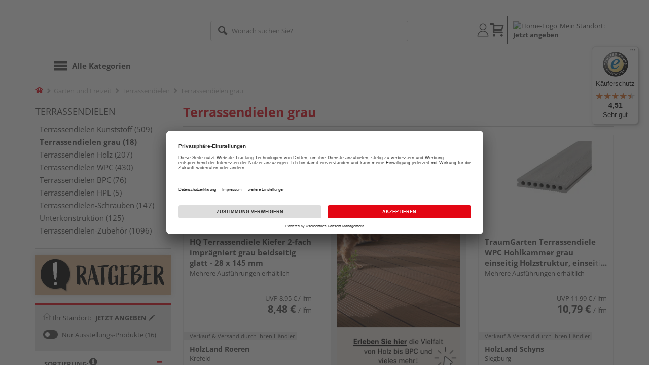

--- FILE ---
content_type: text/html;charset=UTF-8
request_url: https://www.holzland.de/terrassendielen-grau/
body_size: 26329
content:
<!doctype html>
<html lang="de"
      class=""
       prefix="og: http://ogp.me/ns#">
<head>
  <script type="application/javascript">
  function hexToHSL(H) {
    // Convert hex to RGB first
    let r = 0, g = 0, b = 0;
    if (H.length === 4) {
      r = "0x" + H[1] + H[1];
      g = "0x" + H[2] + H[2];
      b = "0x" + H[3] + H[3];
    } else if (H.length === 7) {
      r = "0x" + H[1] + H[2];
      g = "0x" + H[3] + H[4];
      b = "0x" + H[5] + H[6];
    }
    // Then to HSL
    r /= 255;
    g /= 255;
    b /= 255;
    let cmin = Math.min(r, g, b),
        cmax = Math.max(r, g, b),
        delta = cmax - cmin,
        h = 0,
        s = 0,
        l = 0;

    if (delta === 0)
      h = 0;
    else if (cmax === r)
      h = ((g - b) / delta) % 6;
    else if (cmax === g)
      h = (b - r) / delta + 2;
    else
      h = (r - g) / delta + 4;

    h = Math.round(h * 60);

    if (h < 0)
      h += 360;

    l = (cmax + cmin) / 2;
    s = delta === 0 ? 0 : delta / (1 - Math.abs(2 * l - 1));
    s = +(s * 100).toFixed(1);
    l = +(l * 100).toFixed(1);

    return {
      h,
      s,
      l
    }
  }

  
  window.addEventListener('DOMContentLoaded', () => {
    document.querySelectorAll("[class*='merchant-secondary-color']").forEach(eleContainingSecondaryColor => {
      eleContainingSecondaryColor.classList.remove(
          "merchant-secondary-color",
          "merchant-secondary-color__background-color",
          "merchant-secondary-color__btn",
          "merchant-secondary-color__request-btn",
          "merchant-secondary-color__color",
          "merchant-secondary-color__border",
          "merchant-secondary-color__box-shadow",
          "merchant-secondary-color__header"
      );
    });
  });
  
  localStorage.setItem("merchantPrimaryColor", '');
  localStorage.setItem("merchantSecondaryColor", '');
</script><meta http-equiv="Content-type" content="text/html; charset=utf-8">
<meta name="viewport" content="width=device-width, initial-scale=1.0, maximum-scale=1.0, minimum-scale=1.0, user-scalable=0"/>
<meta name="theme-color" content="#fcfcfc">

<meta http-equiv="X-UA-Compatible" content="IE=edge,chrome=1">
<meta http-equiv="cleartype" content="on">
<meta name="csrf" content="7af7cab8-fdac-49d9-9015-989b22aabd64">
<meta name="csrf-header" content="X-CSRF-TOKEN">
<meta name="keywords" content="">
  <meta name="robots" content="index,follow">
  <meta name="description" content="Kaufen Sie Terrassendielen in grau und profitieren Sie von den vielen Services auf HolzLand.de: &amp;#10004; schnelle Verfügbarkeit, &amp;#10004; kompetente Beratung, &amp;#10004; sichere Bestellung.">
  <link href="https://www.holzland.de/terrassendielen-grau/" rel="canonical">
<meta property="og:title" content="Terrassendielen in grau online kaufen | HolzLand"/>
  <meta property="og:description" content="Kaufen Sie Terrassendielen in grau und profitieren Sie von den vielen Services auf HolzLand.de: &amp;#10004; schnelle Verfügbarkeit, &amp;#10004; kompetente Beratung, &amp;#10004; sichere Bestellung."/>
  <meta property="og:url" content="https://www.holzland.de/terrassendielen-grau/"/>
  <meta property="og:type" content="website"/>
<meta name="externalId" content=""/>

<title>Terrassendielen in grau online kaufen | HolzLand</title>
  <link rel="preconnect" href="/7a83fe52410783aead5e28ee714f3575ff008ae9/assets/base/css/styles.css">
<link rel="preload" as="style" href="/7a83fe52410783aead5e28ee714f3575ff008ae9/assets/base/css/styles.css" type="text/css">
<link rel="stylesheet" href="/7a83fe52410783aead5e28ee714f3575ff008ae9/assets/base/css/styles.css" type="text/css">

<link rel="preconnect" href="/7a83fe52410783aead5e28ee714f3575ff008ae9/assets/base/css/vue-styles/vue-styles.css">
<link rel="preload" as="style" href="/7a83fe52410783aead5e28ee714f3575ff008ae9/assets/base/css/vue-styles/vue-styles.css" type="text/css">
<link rel="stylesheet" href="/7a83fe52410783aead5e28ee714f3575ff008ae9/assets/base/css/vue-styles/vue-styles.css" type="text/css">

<!-- <link rel="preconnect" href="/7a83fe52410783aead5e28ee714f3575ff008ae9/assets/base/css/vue-styles/vue-styles2.css">
<link rel="preload" as="style" href="/7a83fe52410783aead5e28ee714f3575ff008ae9/assets/base/css/vue-styles/vue-styles2.css" type="text/css">
<link rel="stylesheet" href="/7a83fe52410783aead5e28ee714f3575ff008ae9/assets/base/css/vue-styles/vue-styles2.css" type="text/css"> -->

<link rel="preconnect" href="/7a83fe52410783aead5e28ee714f3575ff008ae9/assets/base/fonts/novosales_iconsweb.woff">
<link rel="preload" as="font" href="/7a83fe52410783aead5e28ee714f3575ff008ae9/assets/base/fonts/novosales_iconsweb.woff" type="font/woff">
<!-- fallback. Merchant- nor Group-Favicon found or existing. Use Default-Favicon instead -->
        <link rel="shortcut icon" type="image/x-icon" href="/7a83fe52410783aead5e28ee714f3575ff008ae9/assets/base/images/favicon.ico?v=2">
        <link rel="icon" type="image/x-icon" href="/7a83fe52410783aead5e28ee714f3575ff008ae9/assets/base/images/favicon.ico?v=2">
      <!-- Get local Google-Fonts -->
<link rel='preload' href='/7a83fe52410783aead5e28ee714f3575ff008ae9/assets/base/fonts/google-fonts.css' as='style' type='text/css'>
<link rel='stylesheet' href='/7a83fe52410783aead5e28ee714f3575ff008ae9/assets/base/fonts/google-fonts.css' type='text/css'>

<link rel="preconnect" href="/7a83fe52410783aead5e28ee714f3575ff008ae9/assets/base/css/flatpickr.min.css" crossorigin>
<link rel="preload" as="style" href="/7a83fe52410783aead5e28ee714f3575ff008ae9/assets/base/css/flatpickr.min.css" type="text/css" crossorigin>
<link rel="stylesheet" href="/7a83fe52410783aead5e28ee714f3575ff008ae9/assets/base/css/flatpickr.min.css" type="text/css" crossorigin>
<script type="text/javascript">
    window.iShop = {
        config: {
            baseUrl: "https://www.holzland.de",
        }
    };
    sessionStorage.setItem('merchantUrlPrefix', '/');
</script>

<script>
    document.documentElement.className += ' js';

    if (typeof InstallTrigger !== 'undefined') {
        document.documentElement.className += ' firefox';
    }
</script>

<!--[if lte IE 10]>
<script type="text/javascript">
document.location.href = "/browser-error/";
</script>
<![endif]-->

<script type="text/javascript" charset="utf-8">
    _ishopevents_url = "/ishop-api/events/";
    _ishopevents = [];

    function teaser_click(link, event) {
        _ishopevents.push(event);
        return true;
    }

</script>

<script src="https://www.google.com/recaptcha/enterprise.js" async defer></script>

<script defer src="https://c.searchhub.io/FmTqU3TDV"></script>


<script>
      dataLayer = [];
      
      dataLayer.push({'pageType': 'Produktliste Smart'});
      
      dataLayer.push({'shopCountry': 'de'});
      dataLayer.push({'shopType': 'B2C-Marktplatz'});
      </script>
  <!-- Google Tag Manager -->
  <script>(function (w, d, s, l, i) {
      w[l] = w[l] || [];
      w[l].push({
          'gtm.start':
              new Date().getTime(), event: 'gtm.js'
      });
      var f = d.getElementsByTagName(s)[0],
          j = d.createElement(s), dl = l != 'dataLayer' ? '&l=' + l : '';
      j.async = true;
      j.src =
          'https://www.googletagmanager.com/gtm.js?id=' + i + dl;
      f.parentNode.insertBefore(j, f);
  })(window, document, 'script', 'dataLayer', 'GTM-T5VLBQZ');</script>
  <!-- End Google Tag Manager -->
</head>
<body class="default-layout ">
<!-- Google Tag Manager (noscript) -->
  <noscript>
    <iframe src="https://www.googletagmanager.com/ns.html?id=GTM-T5VLBQZ"
            height="0" width="0" style="display:none;visibility:hidden"></iframe>
  </noscript>
  <!-- End Google Tag Manager (noscript) -->
<div class="modal fade" id="the-modal"></div>
<div id="page">
  <div class="sticky" id="page-sticky">
    <div class="container header__wrapper">
    <header-hlz base-url="https://www.holzland.de/"/>
</div>

<div class="nav-main-wrapper">
  <div class="container">
    <nav class="row">
      <div class="navigation-vue-wrapper">
        <navigation
                navigation-url="/navigation-main/"
                icon-title="Alle Kategorien"
                to-overview-prefix="Zur Übersicht "
                in-merchant-shop="false"
        ></navigation>
        <div class="navigation hidden">
          <ul>
  <li>
      <a
              href="/bodenbelaege/"
      >
        Bodenbeläge</a>
      <ul>
  <li>
      <a
              href="https://holzland.b3dservice.de/?locale=de"
      >
        Raumplaner</a>
      <li>
      <a
              href="/parkett/"
      >
        Parkett</a>
      <ul>
  <li>
      <a
              href="/fertigparkett/"
      >
        Fertigparkett</a>
      <li>
      <a
              href="/echtholzparkett/"
      >
        Echtholzparkett</a>
      <li>
      <a
              href="/furnierboden/"
      >
        Furnierboden</a>
      <li>
      <a
              href="/hybride-holzboeden/"
      >
        Hybridböden</a>
      <li>
      <a
              href="/parkett-eiche/"
      >
        Parkett Eiche</a>
      <li>
      <a
              href="/parkett-buche/"
      >
        Parkett Buche</a>
      <li>
      <a
              href="/parkett-landhausdiele/"
      >
        Parkett Landhausdiele</a>
      <li>
      <a
              href="/parkett-schiffsboden/"
      >
        Parkett Schiffsboden</a>
      <li>
      <a
              href="/parkett-weiss/"
      >
        Parkett weiß</a>
      <li>
      <a
              href="/parkett-hell/"
      >
        Parkett hell</a>
      <li>
      <a
              href="/parkett-dunkel/"
      >
        Parkett dunkel</a>
      </ul></li>
      <li>
      <a
              href="/laminat/"
      >
        Laminat</a>
      <ul>
  <li>
      <a
              href="/klicklaminat/"
      >
        Klicklaminat</a>
      <li>
      <a
              href="/laminat-fliesenoptik/"
      >
        Laminat Fliesenoptik</a>
      <li>
      <a
              href="/laminat-nussbaum/"
      >
        Laminat Nussbaum</a>
      <li>
      <a
              href="/laminat-landhausdiele/"
      >
        Laminat Landhausdiele</a>
      </ul></li>
      <li>
      <a
              href="/designboden/"
      >
        Designboden</a>
      <ul>
  <li>
      <a
              href="/pvc-freie-designboeden/"
      >
        PVC-freie Designböden</a>
      <li>
      <a
              href="/vinylboden/"
      >
        Vinylboden</a>
      <li>
      <a
              href="/linoleumboden/"
      >
        Linoleumboden</a>
      </ul></li>
      <li>
      <a
              href="/massivholzdielen/"
      >
        Massivholzdielen</a>
      <ul>
  <li>
      <a
              href="/massivholzdielen-eiche/"
      >
        Massivholzdielen Eiche</a>
      <li>
      <a
              href="/massivholzdielen-laerche/"
      >
        Massivholzdielen Lärche</a>
      </ul></li>
      <li>
      <a
              href="/korkboden/"
      >
        Korkboden</a>
      <li>
      <a
              href="/fussboden-zubehoer/"
      >
        Fußboden-Zubehör</a>
      <ul>
  <li>
      <a
              href="/sockelleisten/"
      >
        Sockelleisten</a>
      <li>
      <a
              href="/sockelleisten-zubehoer/"
      >
        Sockelleisten-Zubehör</a>
      <li>
      <a
              href="/trittschalldaemmung/"
      >
        Trittschalldämmung</a>
      <li>
      <a
              href="/verlegewerkzeug/"
      >
        Verlegewerkzeug</a>
      <li>
      <a
              href="/bodenprofile/"
      >
        Bodenprofile</a>
      <li>
      <a
              href="/bodenkleber/"
      >
        Bodenkleber</a>
      <li>
      <a
              href="/bodenleuchten/"
      >
        Bodenleuchten</a>
      <li>
      <a
              href="/pflegemittel-boden/"
      >
        Pflegemittel Boden</a>
      </ul></li>
      </ul></li>
      <li>
      <a
              href="/tueren-fenster-treppen/"
      >
        Türen, Fenster und Treppen</a>
      <ul>
  <li>
      <a
              href="/innentueren/"
      >
        Innentüren</a>
      <ul>
  <li>
      <a
              href="/zimmertueren/"
      >
        Zimmertüren</a>
      <li>
      <a
              href="/wohnungstueren/"
      >
        Wohnungseingangstüren</a>
      <li>
      <a
              href="/glastueren/"
      >
        Glastüren</a>
      <li>
      <a
              href="/tuerzargen/"
      >
        Türzargen</a>
      <li>
      <a
              href="/schiebetueren/"
      >
        Holzschiebetüren</a>
      <li>
      <a
              href="/glasschiebetueren/"
      >
        Glasschiebetüren</a>
      <li>
      <a
              href="/schallschutztueren/"
      >
        Schallschutztüren</a>
      <li>
      <a
              href="/brandschutztueren/"
      >
        Brandschutztüren</a>
      <li>
      <a
              href="/stahltueren/"
      >
        Stahltüren</a>
      <li>
      <a
              href="/feuchtraumtueren/"
      >
        Feuchtraumtüren</a>
      <li>
      <a
              href="/kniestocktueren/"
      >
        Kniestocktüren</a>
      <li>
      <a
              href="/lofttueren/"
      >
        Lofttüren</a>
      </ul></li>
      <li>
      <a
              href="/tuer-zubehoer/"
      >
        Tür-Zubehör</a>
      <ul>
  <li>
      <a
              href="/tuer-baender/"
      >
        Bänder</a>
      <li>
      <a
              href="/tuer-dichtungen/"
      >
        Dichtungen</a>
      <li>
      <a
              href="/tuer-glaseinsaetze/"
      >
        Glaseinsätze</a>
      <li>
      <a
              href="/tuerbeschlaege/"
      >
        Türbeschläge</a>
      <li>
      <a
              href="/glastuerbeschlaege/"
      >
        Glastürbeschläge</a>
      <li>
      <a
              href="/schiebetuerbeschlaege/"
      >
        Schiebetürbeschläge</a>
      <li>
      <a
              href="/tuerschloesser/"
      >
        Türschlösser</a>
      <li>
      <a
              href="/tuerspione/"
      >
        Türspione</a>
      <li>
      <a
              href="/tuerstopper/"
      >
        Türstopper</a>
      <li>
      <a
              href="/zargenschaeume/"
      >
        Zargenschäume</a>
      </ul></li>
      <li>
      <a
              href="/dachfenster/"
      >
        Dachfenster</a>
      <ul>
  <li>
      <a
              href="/solarfenster/"
      >
        Solarfenster</a>
      <li>
      <a
              href="/elektrofenster/"
      >
        Elektrofenster</a>
      <li>
      <a
              href="/klapp-schwing-fenster/"
      >
        Klapp-Schwing-Fenster</a>
      <li>
      <a
              href="/schwingfenster/"
      >
        Schwingfenster</a>
      <li>
      <a
              href="/ausstiegsfenster/"
      >
        Ausstiegsfenster</a>
      <li>
      <a
              href="/fenster-kombinationen/"
      >
        Fenster-Kombinationen</a>
      <li>
      <a
              href="/spezialfenster/"
      >
        Spezialfenster</a>
      <li>
      <a
              href="/anschlussprodukte/"
      >
        Anschlussprodukte</a>
      <li>
      <a
              href="/rollladen/"
      >
        Rollladen</a>
      <li>
      <a
              href="/sonnenschutz/"
      >
        Sonnenschutz</a>
      <li>
      <a
              href="/insektenschutz/"
      >
        Insektenschutz</a>
      <li>
      <a
              href="/sonstiges-dachfenster-zubehoer/"
      >
        sonstiges Dachfensterzubehör</a>
      <li>
      <a
              href="/flachdachfenster/"
      >
        Flachdachfenster</a>
      </ul></li>
      <li>
      <a
              href="/fenster-zubehoer/"
      >
        Fenster-Zubehör</a>
      <ul>
  <li>
      <a
              href="/fensterbaenke/"
      >
        Fensterbänke</a>
      <li>
      <a
              href="/fensterbank-zubehoer/"
      >
        Fensterbank-Zubehör</a>
      <li>
      <a
              href="/fenstergriffe/"
      >
        Fenstergriffe</a>
      </ul></li>
      <li>
      <a
              href="/treppen/"
      >
        Treppen</a>
      <ul>
  <li>
      <a
              href="/dachbodentreppen/"
      >
        Dachbodentreppen</a>
      <li>
      <a
              href="/raumspartreppen/"
      >
        Raumspartreppen</a>
      <li>
      <a
              href="/mittelholmtreppen/"
      >
        Mittelholmtreppen</a>
      <li>
      <a
              href="/spindeltreppen/"
      >
        Spindeltreppen</a>
      <li>
      <a
              href="/treppen-zubehoer/"
      >
        Treppen-Zubehör</a>
      <li>
      <a
              href="/treppenrenovierung/"
      >
        Treppenrenovierung</a>
      </ul></li>
      <li>
      <a
              href="/gelaender/"
      >
        Geländer</a>
      <ul>
  <li>
      <a
              href="/treppengelaender/"
      >
        Treppengeländer</a>
      </ul></li>
      </ul></li>
      <li>
      <a
              href="/garten/"
      >
        Garten und Freizeit</a>
      <ul>
  <li>
      <a
              href="/terrassendielen/"
      >
        Terrassendielen</a>
      <ul>
  <li>
      <a
              href="/terrassendielen-kunststoff/"
      >
        Terrassendielen Kunststoff</a>
      <li>
      <a
              href="/terrassendielen-holz/"
      >
        Terrassendielen Holz</a>
      <li>
      <a
              href="/terrassendielen-wpc/"
      >
        Terrassendielen WPC</a>
      <li>
      <a
              href="/terrassendielen-bpc/"
      >
        Terrassendielen BPC</a>
      <li>
      <a
              href="/terrassendielen-hpl/"
      >
        Terrassendielen HPL</a>
      <li>
      <a
              href="/terrassendielen-schrauben/"
      >
        Terrassendielen-Schrauben</a>
      <li>
      <a
              href="/unterkonstruktion/"
      >
        Unterkonstruktion</a>
      <li>
      <a
              href="/terrassendielen-zubehoer/"
      >
        Terrassendielen-Zubehör</a>
      </ul></li>
      <li>
      <a
              href="/terrassenfliesen/"
      >
        Terrassenfliesen</a>
      <ul>
  <li>
      <a
              href="/terrassenfliesen-holz/"
      >
        Terrassenfliesen Holz</a>
      <li>
      <a
              href="/terrassenfliesen-keramik/"
      >
        Terrassenfliesen Keramik</a>
      </ul></li>
      <li>
      <a
              href="/zaeune/"
      >
        Zäune</a>
      <ul>
  <li>
      <a
              href="/gartentore/"
      >
        Gartentore</a>
      <li>
      <a
              href="/gartenzaeune/"
      >
        Gartenzäune</a>
      <li>
      <a
              href="/sichtschutzzaeune/"
      >
        Sichtschutzzäune</a>
      <li>
      <a
              href="/sichtschutzzaeune-glas/"
      >
        Sichtschutzzäune Glas</a>
      <li>
      <a
              href="/sichtschutzzaeune-hpl/"
      >
        Sichtschutzzäune HPL</a>
      <li>
      <a
              href="/sichtschutzzaeune-holz/"
      >
        Sichtschutzzäune Holz</a>
      <li>
      <a
              href="/sichtschutzzaeune-kunststoff/"
      >
        Sichtschutzzäune Kunststoff</a>
      <li>
      <a
              href="/sichtschutzzaeune-metall/"
      >
        Sichtschutzzäune Metall</a>
      <li>
      <a
              href="/sichtschutzzaeune-wpc/"
      >
        Sichtschutzzäune WPC &amp; BPC</a>
      <li>
      <a
              href="/zaun-zubehoer/"
      >
        Zaun-Zubehör</a>
      <li>
      <a
              href="/zaunlatten/"
      >
        Zaunlatten</a>
      <li>
      <a
              href="/zaunpfosten/"
      >
        Zaunpfosten</a>
      <li>
      <a
              href="/sichtschutzmatten-rollzaeune/"
      >
        Sichtschutzmatten und Rollzäune</a>
      </ul></li>
      <li>
      <a
              href="/gartenhaeuser/"
      >
        Gartenhäuser</a>
      <ul>
  <li>
      <a
              href="/blockhaeuser/"
      >
        Blockhäuser</a>
      <li>
      <a
              href="/geraeteschuppen/"
      >
        Geräteschuppen</a>
      <li>
      <a
              href="/systemhaeuser/"
      >
        Systemhäuser</a>
      <li>
      <a
              href="/grillkotas/"
      >
        Grillkotas</a>
      <li>
      <a
              href="/gartensaunen/"
      >
        Gartensaunen</a>
      <li>
      <a
              href="/holzhaeuser/"
      >
        Holzhäuser</a>
      <li>
      <a
              href="/marktstaende/"
      >
        Marktstände</a>
      <li>
      <a
              href="/pavillons/"
      >
        Pavillons</a>
      <li>
      <a
              href="/gartenhaus-zubehoer/"
      >
        Gartenhaus-Zubehör</a>
      </ul></li>
      <li>
      <a
              href="/carports/"
      >
        Carports</a>
      <ul>
  <li>
      <a
              href="/carports-holz/"
      >
        Carports Holz</a>
      <li>
      <a
              href="/doppelcarports/"
      >
        Doppelcarports</a>
      </ul></li>
      <li>
      <a
              href="/gartenkonstruktionsholz/"
      >
        Gartenkonstruktionsholz</a>
      <li>
      <a
              href="/palisaden/"
      >
        Palisaden</a>
      <li>
      <a
              href="/holzgaragen/"
      >
        Garagen</a>
      <ul>
  <li>
      <a
              href="/garagentore/"
      >
        Garagentore</a>
      <ul>
  <li>
      <a
              href="/garagentorantriebe/"
      >
        Garagentorantriebe</a>
      </ul></li>
      </ul></li>
      <li>
      <a
              href="/terrassenueberdachungen/"
      >
        Überdachungen</a>
      <ul>
  <li>
      <a
              href="/vordaecher/"
      >
        Vordächer</a>
      <li>
      <a
              href="/stegplatten/"
      >
        Stegplatten</a>
      </ul></li>
      <li>
      <a
              href="/pflegemittel-garten/"
      >
        Pflegemittel Garten</a>
      <li>
      <a
              href="/gartenspielgeraete/"
      >
        Gartenspielgeräte</a>
      <ul>
  <li>
      <a
              href="/sandkaesten/"
      >
        Sandkästen</a>
      <li>
      <a
              href="/schaukeln/"
      >
        Schaukeln</a>
      <li>
      <a
              href="/spieltuerme/"
      >
        Spieltürme</a>
      <li>
      <a
              href="/spielhaeuser/"
      >
        Spielhäuser</a>
      <li>
      <a
              href="/rutschen/"
      >
        Rutschen</a>
      <li>
      <a
              href="/klettergerueste/"
      >
        Klettergerüste</a>
      <ul>
  <li>
      <a
              href="/klettergerueste-holz/"
      >
        Klettergerüste Holz</a>
      </ul></li>
      <li>
      <a
              href="/gartenspielgeraete-zubehoer/"
      >
        Gartenspielgeräte-Zubehör</a>
      </ul></li>
      <li>
      <a
              href="/grills/"
      >
        Grills</a>
      <ul>
  <li>
      <a
              href="/grillzubehoer/"
      >
        Grillzubehör</a>
      <ul>
  <li>
      <a
              href="/napoleon-grillzubehoer/"
      >
        Napoleon Grillzubehör</a>
      <li>
      <a
              href="/grillzubehoer-edelstahl/"
      >
        Grillzubehör Edelstahl</a>
      </ul></li>
      </ul></li>
      <li>
      <a
              href="/gartenmoebel/"
      >
        Gartenmöbel</a>
      <ul>
  <li>
      <a
              href="/gartenmoebelsets/"
      >
        Gartenmöbelsets</a>
      <li>
      <a
              href="/gartentische/"
      >
        Gartentische</a>
      <li>
      <a
              href="/gartenstuehle/"
      >
        Gartenstühle</a>
      <li>
      <a
              href="/gartenbaenke/"
      >
        Gartenbänke</a>
      <li>
      <a
              href="/gartenliegen/"
      >
        Gartenliegen</a>
      <li>
      <a
              href="/hollywoodschaukeln/"
      >
        Hollywoodschaukeln</a>
      <li>
      <a
              href="/sonnenschirme/"
      >
        Sonnenschirme</a>
      <li>
      <a
              href="/sonnensegel/"
      >
        Sonnensegel</a>
      <li>
      <a
              href="/strandkoerbe/"
      >
        Strandkörbe</a>
      <li>
      <a
              href="/gartenregale/"
      >
        Gartenregale</a>
      <li>
      <a
              href="/auflagenboxen/"
      >
        Auflagenboxen</a>
      <li>
      <a
              href="/gartenstuhl-auflagen/"
      >
        Gartenmöbel-Auflagen</a>
      <li>
      <a
              href="/gartenmoebel-zubehoer/"
      >
        Gartenmöbel-Zubehör</a>
      <li>
      <a
              href="/pflanztische/"
      >
        Pflanztische</a>
      <li>
      <a
              href="/loungemoebel/"
      >
        Loungemöbel</a>
      </ul></li>
      <li>
      <a
              href="/indoor-moebel/"
      >
        Indoor-Möbel</a>
      <ul>
  <li>
      <a
              href="/indoor-tische/"
      >
        Tische</a>
      <li>
      <a
              href="/indoor-stuehle/"
      >
        Stühle</a>
      <li>
      <a
              href="/indoor-baenke/"
      >
        Bänke</a>
      <li>
      <a
              href="/indoor-regale/"
      >
        Regale</a>
      <li>
      <a
              href="/indoor-schraenke/"
      >
        Schränke</a>
      </ul></li>
      <li>
      <a
              href="/gartengestaltung/"
      >
        Gartengestaltung</a>
      <ul>
  <li>
      <a
              href="/pflanzkuebel/"
      >
        Pflanzkübel</a>
      <li>
      <a
              href="/blumenkaesten/"
      >
        Blumenkästen</a>
      <li>
      <a
              href="/rankgitter/"
      >
        Rankgitter</a>
      <li>
      <a
              href="/teiche/"
      >
        Teichbau</a>
      <li>
      <a
              href="/teichbruecken/"
      >
        Teichbrücken</a>
      <li>
      <a
              href="/muelltonnenboxen/"
      >
        Mülltonnenboxen</a>
      <li>
      <a
              href="/gartendeko/"
      >
        Gartendeko</a>
      <li>
      <a
              href="/pergolen/"
      >
        Pergolen</a>
      <li>
      <a
              href="/fruehbeete/"
      >
        Frühbeete</a>
      <li>
      <a
              href="/hochbeete/"
      >
        Hochbeete</a>
      <li>
      <a
              href="/beeteinfassung/"
      >
        Beeteinfassung</a>
      <li>
      <a
              href="/garten-und-freizeit/gartengestaltung/beetzubehoer/"
      >
        Beetzubehör</a>
      </ul></li>
      <li>
      <a
              href="/sauna/"
      >
        Sauna</a>
      <ul>
  <li>
      <a
              href="/massivholzsauna/"
      >
        Massivholzsauna</a>
      <li>
      <a
              href="/systemsauna/"
      >
        Systemsauna</a>
      <li>
      <a
              href="/saunaoefen/"
      >
        Saunaöfen</a>
      <li>
      <a
              href="/sauna-zubehoer/"
      >
        Sauna-Zubehör</a>
      </ul></li>
      <li>
      <a
              href="/pools/"
      >
        Pools</a>
      <ul>
  <li>
      <a
              href="/pool-zubehoer/"
      >
        Pools-Zubehör</a>
      </ul></li>
      <li>
      <a
              href="/tierbedarf/"
      >
        Tierbedarf</a>
      </ul></li>
      <li>
      <a
              href="/holz-baustoffe/"
      >
        Holz und Baustoffe</a>
      <ul>
  <li>
      <a
              href="/holzplatten/"
      >
        Holzplatten</a>
      <ul>
  <li>
      <a
              href="/osb-platten/"
      >
        OSB-Platten</a>
      <li>
      <a
              href="/siebdruckplatten/"
      >
        Siebdruckplatten</a>
      <li>
      <a
              href="/multiplexplatten/"
      >
        Multiplexplatten</a>
      <li>
      <a
              href="/sperrholzplatten/"
      >
        Sperrholzplatten</a>
      <li>
      <a
              href="/leimholzplatten/"
      >
        Leimholzplatten</a>
      <li>
      <a
              href="/spanplatten/"
      >
        Spanplatten</a>
      <li>
      <a
              href="/3-schicht-platten/"
      >
        3-Schicht-Platten</a>
      <li>
      <a
              href="/tischlerplatten/"
      >
        Tischlerplatten</a>
      <li>
      <a
              href="/hpl-platten/"
      >
        HPL-Platten</a>
      <li>
      <a
              href="/mdf-platten/"
      >
        MDF-Platten</a>
      <li>
      <a
              href="/hdf-platten/"
      >
        HDF-Platten</a>
      <li>
      <a
              href="/arbeitsplatten/"
      >
        Arbeitsplatten</a>
      <li>
      <a
              href="/kuechenrueckwaende/"
      >
        Küchenrückwände</a>
      <li>
      <a
              href="/arbeitsplatten-zubehoer/"
      >
        Arbeitsplatten-Zubehör</a>
      <li>
      <a
              href="/furnierschichtholz/"
      >
        Furnierschichtholz</a>
      <li>
      <a
              href="/leichtbauplatten/"
      >
        Leichtbauplatten</a>
      <li>
      <a
              href="/furnierspanplatten/"
      >
        Furnierspanplatten</a>
      <li>
      <a
              href="/dekorspanplatten/"
      >
        Dekorspanplatten</a>
      <li>
      <a
              href="/rohspanplatten/"
      >
        Rohspanplatten</a>
      <li>
      <a
              href="/treppenstufenplatten/"
      >
        Treppenstufenplatten</a>
      <li>
      <a
              href="/umleimer/"
      >
        Umleimer</a>
      <li>
      <a
              href="/verbundelemente/"
      >
        Verbundelemente</a>
      <li>
      <a
              href="/verlegeplatten/"
      >
        Verlegeplatten</a>
      </ul></li>
      <li>
      <a
              href="/massivholz/"
      >
        Massivholz</a>
      <ul>
  <li>
      <a
              href="/konstruktionsvollholz/"
      >
        Konstruktionsvollholz</a>
      <li>
      <a
              href="/leimbinder/"
      >
        Leimbinder</a>
      <li>
      <a
              href="/holzbretter/"
      >
        Holzbretter</a>
      <li>
      <a
              href="/rauspund/"
      >
        Rauspund</a>
      <li>
      <a
              href="/glattkantbretter/"
      >
        Glattkantbretter</a>
      <li>
      <a
              href="/dachlatten/"
      >
        Dachlatten</a>
      <li>
      <a
              href="/fasebretter/"
      >
        Fasebretter</a>
      <li>
      <a
              href="/holzfassade/"
      >
        Holzfassade</a>
      <li>
      <a
              href="/profilholz/"
      >
        Profilholz</a>
      <li>
      <a
              href="/rhombusleisten/"
      >
        Rhombusleisten</a>
      <li>
      <a
              href="/holzleisten/"
      >
        Holzleisten</a>
      <li>
      <a
              href="/duobalken/"
      >
        Duobalken</a>
      <li>
      <a
              href="/holzbohlen/"
      >
        Holzbohlen</a>
      <li>
      <a
              href="/hobeldielen/"
      >
        Hobeldielen</a>
      <li>
      <a
              href="/kantholz/"
      >
        Kantholz</a>
      </ul></li>
      <li>
      <a
              href="/paneele/"
      >
        Paneele</a>
      <ul>
  <li>
      <a
              href="/akustikpaneele/"
      >
        Akustikpaneele</a>
      <li>
      <a
              href="/dekorpaneele/"
      >
        Dekorpaneele</a>
      <li>
      <a
              href="/holzpaneele/"
      >
        Holzpaneele</a>
      </ul></li>
      <li>
      <a
              href="/trockenbau/"
      >
        Trockenbau</a>
      <ul>
  <li>
      <a
              href="/gipsfaserplatten/"
      >
        Gipsfaserplatten</a>
      <li>
      <a
              href="/gipskartonplatten/"
      >
        Gipskartonplatten</a>
      <li>
      <a
              href="/staenderwerk/"
      >
        Ständerwerk</a>
      <li>
      <a
              href="/revisionsklappen/"
      >
        Revisionsklappen</a>
      <li>
      <a
              href="/zementplatten/"
      >
        Zementplatten</a>
      <li>
      <a
              href="/trockenbau-zubehoer/"
      >
        Trockenbau-Zubehör</a>
      </ul></li>
      <li>
      <a
              href="/rohbau/"
      >
        Rohbau</a>
      <ul>
  <li>
      <a
              href="/zement/"
      >
        Zement</a>
      <li>
      <a
              href="/moertel/"
      >
        Mörtel</a>
      <li>
      <a
              href="/putze/"
      >
        Putze</a>
      <li>
      <a
              href="/rohbau-zubehoer/"
      >
        Rohbau-Zubehör</a>
      </ul></li>
      <li>
      <a
              href="/daemmung/"
      >
        Dämmung</a>
      <ul>
  <li>
      <a
              href="/daemmung-zubehoer/"
      >
        Dämmung-Zubehör</a>
      </ul></li>
      <li>
      <a
              href="/luftdichtheits-feuchteschutz/"
      >
        Luftdichtheits- &amp; Feuchteschutz</a>
      <ul>
  <li>
      <a
              href="/feuchteschutzsysteme/"
      >
        Feuchteschutzsysteme</a>
      <li>
      <a
              href="/luftdichtheitssysteme/"
      >
        Luftdichtheitssysteme</a>
      <li>
      <a
              href="/zubehoer-luftdichtheitssysteme/"
      >
        Zubehör Luftdichtheitssysteme</a>
      </ul></li>
      <li>
      <a
              href="/dach-fassade/"
      >
        Dach &amp; Fassade</a>
      <ul>
  <li>
      <a
              href="/fassadenprofile/"
      >
        Fassadenprofile</a>
      <li>
      <a
              href="/zubehoer-fassadenprofile/"
      >
        Zubehör Fassadenprofile</a>
      <li>
      <a
              href="/glas-kunststofflichtplatten/"
      >
        Glas- &amp; Kunststofflichtplatten</a>
      <li>
      <a
              href="/kunststoffplatten/"
      >
        Kunststoffplatten</a>
      <li>
      <a
              href="/stahlblechplatten/"
      >
        Stahlblechplatten</a>
      <li>
      <a
              href="/bitumenwellplatten/"
      >
        Bitumenwellplatten</a>
      <li>
      <a
              href="/bitumenschindeln/"
      >
        Dachschindeln</a>
      <li>
      <a
              href="/dachbegruenung/"
      >
        Dachbegrünung</a>
      <li>
      <a
              href="/dachrinnen/"
      >
        Dachrinnen</a>
      <li>
      <a
              href="/zubehoer-dacheindeckung/"
      >
        Zubehör Dacheindeckung</a>
      </ul></li>
      <li>
      <a
              href="/sonstige-baustoffe/"
      >
        Sonstige Baustoffe</a>
      <ul>
  <li>
      <a
              href="/abdeckmaterial/"
      >
        Abdeckmaterial</a>
      </ul></li>
      </ul></li>
      <li>
      <a
              href="/zubehoer/"
      >
        Zubehör</a>
      <ul>
  <li>
      <a
              href="/befestigungsmaterial/"
      >
        Befestigungsmaterial</a>
      <ul>
  <li>
      <a
              href="/schrauben/"
      >
        Schrauben</a>
      <li>
      <a
              href="/naegel/"
      >
        Nägel</a>
      <li>
      <a
              href="/muttern/"
      >
        Muttern</a>
      <li>
      <a
              href="/scheiben-ringe/"
      >
        Scheiben &amp; Ringe</a>
      <li>
      <a
              href="/duebel/"
      >
        Dübel</a>
      <li>
      <a
              href="/winkel-verbinder/"
      >
        Winkel &amp; Verbinder</a>
      <li>
      <a
              href="/beschlaege/"
      >
        Beschläge</a>
      <li>
      <a
              href="/zaunbeschlaege/"
      >
        Zaunbeschläge</a>
      <li>
      <a
              href="/schwerlastbefestigung/"
      >
        Schwerlastbefestigung</a>
      </ul></li>
      <li>
      <a
              href="/farben-lacke/"
      >
        Farben &amp; Lacke</a>
      <ul>
  <li>
      <a
              href="/additive/"
      >
        Additive</a>
      <li>
      <a
              href="/beize/"
      >
        Beize</a>
      <li>
      <a
              href="/farben/"
      >
        Farben</a>
      <li>
      <a
              href="/grundierung/"
      >
        Grundierung</a>
      <li>
      <a
              href="/lacke/"
      >
        Lacke</a>
      <li>
      <a
              href="/lasuren/"
      >
        Lasuren</a>
      <li>
      <a
              href="/pflegemittel/"
      >
        Pflegemittel</a>
      <li>
      <a
              href="/reparatur-sanierung/"
      >
        Reparatur &amp; Sanierung</a>
      <li>
      <a
              href="/schaedlingsbekaempfungsmittel/"
      >
        Schädlingsbekämpfungsmittel</a>
      <li>
      <a
              href="/verduenner/"
      >
        Verdünner</a>
      <li>
      <a
              href="/wachse-oele/"
      >
        Wachse &amp; Öle</a>
      <li>
      <a
              href="/farben-lacke-zubehoer/"
      >
        Farben &amp; Lacke Zubehör</a>
      </ul></li>
      <li>
      <a
              href="/kleb-dichtstoffe/"
      >
        Kleb- &amp; Dichtstoffe</a>
      <li>
      <a
              href="/aussenbeleuchtung/"
      >
        Außenbeleuchtung</a>
      <li>
      <a
              href="/briefkaesten/"
      >
        Briefkästen</a>
      <li>
      <a
              href="/hausnummern/"
      >
        Hausnummern</a>
      <li>
      <a
              href="/ketten-seile/"
      >
        Ketten &amp; Seile</a>
      <li>
      <a
              href="/moebelzubehoer/"
      >
        Möbelzubehör</a>
      <ul>
  <li>
      <a
              href="/moebelrollen/"
      >
        Möbelrollen</a>
      </ul></li>
      <li>
      <a
              href="/profile-bleche/"
      >
        Profile &amp; Bleche</a>
      <li>
      <a
              href="/werkzeug/"
      >
        Werkzeug</a>
      <ul>
  <li>
      <a
              href="/handwerkzeug/"
      >
        Handwerkzeug</a>
      <li>
      <a
              href="/elektrowerkzeug/"
      >
        Elektrowerkzeug</a>
      <li>
      <a
              href="/maschinenzubehoer/"
      >
        Maschinenzubehör</a>
      <li>
      <a
              href="/oele-fette/"
      >
        Öle &amp; Fette</a>
      </ul></li>
      <li>
      <a
              href="/regalsysteme/"
      >
        Regalsysteme</a>
      <li>
      <a
              href="/sonstige-eisenwaren/"
      >
        Sonstige Eisenwaren</a>
      <ul>
  <li>
      <a
              href="/vorhaengeschloesser/"
      >
        Vorhängeschlösser</a>
      <li>
      <a
              href="/geldkassetten/"
      >
        Geldkassetten</a>
      <li>
      <a
              href="/schluesselkaesten/"
      >
        Schlüsselkästen</a>
      </ul></li>
      <li>
      <a
              href="/verpackung-ladungssicherung/"
      >
        Verpackung &amp; Ladungssicherung</a>
      <li>
      <a
              href="/arbeitsschutz/"
      >
        Arbeitsschutz</a>
      <li>
      <a
              href="/arbeitskleidung/"
      >
        Arbeitskleidung</a>
      <li>
      <a
              href="/elektrozubehoer/"
      >
        Elektrozubehör</a>
      <li>
      <a
              href="/sicherheitstechnik/"
      >
        Sicherheitstechnik</a>
      </ul></li>
      <li>
      <a
              href="/marken/"
      >
        Marken</a>
      <li>
      <a
              href="/ratgeber/"
      >
        Ratgeber</a>
      <ul>
  <li>
      <a
              href="/ratgeber/bodengestaltung/"
      >
        Bodengestaltung</a>
      <li>
      <a
              href="/ratgeber/tueren-fenster/"
      >
        Türen &amp; Fenster</a>
      <li>
      <a
              href="/ratgeber/gartenausstattung/"
      >
        Gartenausstattung</a>
      <li>
      <a
              href="/ratgeber/konstruktives-bauen/"
      >
        Konstruktives Bauen</a>
      <li>
      <a
              href="/ratgeber/diy-tipps/"
      >
        DIY &amp; Tipps</a>
      </ul></li>
      </ul></div>
      </div>
    </nav>
  </div>
</div>
<div class="hidden-md hidden-lg mobile-search">
  <div class="collapse collapse-wrapper"></div>
</div>

</div>
  <div class="breadcrumb-wrapper breadcrumb-container--sticky">
    <div class="container breadcrumb-container">
      <ol aria-label="Breadcrumb" class="breadcrumb" xmlns:v="http://rdf.data-vocabulary.org/#">
        <li class="home">
                <a
                        href="/"
                        class="eClick hidden-xs"
                        data-value="Breadcrumb"
                        data-action="Breadcrumb_klick"
                        rel="v:url"
                        property="v:title"
                ><span class="nm-icon nm-icon-home color-brand"></span><span class="sr-only">Home</span></a>
                <a
                        href="/terrassendielen/"
                        class="eClick visible-xs-block"
                        data-value="Breadcrumb"
                        data-action="Breadcrumb_klick"
                        rel="v:url"
                        property="v:title"
                ><span class="nm-icon nm-icon-arrow-left visible-xs-block"></span></a>
              </li>
            <li>
                <a
                        href="/garten/"
                        class="eClick"
                        data-value="Breadcrumb"
                        data-action="Breadcrumb_klick"
                        rel="v:url"
                        property="v:title"
                >Garten und Freizeit</a>
              </li>
            <li>
                <a
                        href="/terrassendielen/"
                        class="eClick"
                        data-value="Breadcrumb"
                        data-action="Breadcrumb_klick"
                        rel="v:url"
                        property="v:title"
                >Terrassendielen</a>
              </li>
            <li class="active categoryPage">
                <span property="v:title">Terrassendielen grau</span>
                  </li>
            </ol>
      <div class="visible-xs visible-sm breadcrumb__filter" id="filter-list-btn-container">
        <button type="button" class="btn filter-btn breadcrumb--filter-list-btn" data-toggle="offcanvas" id="filter-list-btn">
          <i class="nm-icon nm-icon-sliders breadcrumb__icon"></i>
          <span id="active-filters-counter"></span>
        </button>
      </div>
    </div>
  </div>
<div class="js_main-content-wrapper distance-content">
    <div class="container">
      <div class="row page-prd-list">
  <div class="container visible-xs visible-sm">
    <a
          href="/ratgeber/"
          target="_self"
          class="adviser-link"
  ><img
          class="adviser-link__banner"
          src="/7a83fe52410783aead5e28ee714f3575ff008ae9/assets/base/images/banner_ratgeber_287x80.png"
          width="287"
          height="80"
          alt="zum Ratgeber "
          title="zum Ratgeber "
  ></a>
</div>
<div class="col-md-12 prd-list-part">
  <div class="row">
    <aside
            class="col-md-3 sidebar-wrapper sidebar-offcanvas"
            id="sidebar"
            role="navigation"
    >
      <div class="sidebar scroll-container">

        <div class="hidden-xs hidden-sm">
          <a
                        href="/terrassendielen/"
                        class="text--big text--uppercase"
                >
                  Terrassendielen</a>
              <ul class="nav-page">
              <li>
                  <a
                          class=""
                          href="/terrassendielen-kunststoff/"
                  >
                    Terrassendielen Kunststoff (509)
                  </a>
                </li>
              <li>
                  <a
                          class="active"
                          href="/terrassendielen-grau/"
                  >
                    Terrassendielen grau (18)
                  </a>
                </li>
              <li>
                  <a
                          class=""
                          href="/terrassendielen-holz/"
                  >
                    Terrassendielen Holz (207)
                  </a>
                </li>
              <li>
                  <a
                          class=""
                          href="/terrassendielen-wpc/"
                  >
                    Terrassendielen WPC (430)
                  </a>
                </li>
              <li>
                  <a
                          class=""
                          href="/terrassendielen-bpc/"
                  >
                    Terrassendielen BPC (76)
                  </a>
                </li>
              <li>
                  <a
                          class=""
                          href="/terrassendielen-hpl/"
                  >
                    Terrassendielen HPL (5)
                  </a>
                </li>
              <li>
                  <a
                          class=""
                          href="/terrassendielen-schrauben/"
                  >
                    Terrassendielen-Schrauben (147)
                  </a>
                </li>
              <li>
                  <a
                          class=""
                          href="/unterkonstruktion/"
                  >
                    Unterkonstruktion (125)
                  </a>
                </li>
              <li>
                  <a
                          class=""
                          href="/terrassendielen-zubehoer/"
                  >
                    Terrassendielen-Zubehör (1096)
                  </a>
                </li>
              </ul>
          </div>
        <div class="hidden-xs hidden-sm">
    <a
          href="/ratgeber/"
          target="_self"
          class="adviser-link"
  ><img
          class="adviser-link__banner"
          src="/7a83fe52410783aead5e28ee714f3575ff008ae9/assets/base/images/banner_ratgeber_287x80.png"
          width="287"
          height="80"
          alt="zum Ratgeber "
          title="zum Ratgeber "
  ></a>
</div>
<div class="prd-filter">
  <div class="filter-options">
    <div class="hidden-md hidden-lg filter-options__close-actions">
      <button id="closeFilters"
              type="button"
              class="filter-options__close-btn btn btn-link"
              tabindex="0"
              onkeydown="window.clickOnEnter()">
        X Filter</button>
      <button id="filter-reset-btn"
              class="filter-options__reset-btn btn btn-link"
              data-action="Filter_zuruecksetzen_klick"
              tabindex="0"
              onkeydown="window.clickOnEnter()">
        Alle Filter zurücksetzen</button>
    </div>
    <form action="/terrassendielen-grau/?show=all" id="filter-form" method="GET" class="js-filter-form">
      <div class="filter-container">
        <div class="flex-item">
          <div class="filter__location">
            <span class="location--label">
              <img class="location--icon" src="/7a83fe52410783aead5e28ee714f3575ff008ae9/assets/base/images/header-location-house.svg" alt="Location-Icon"/>
              <span class="location--message pad-left-small">Ihr Standort:</span>
            </span>
            <span class="location--zip filter__span--specify-location"
                      tabindex="0"
                      onkeydown="window.clickOnEnter()"
                      data-toggle="modal"
                      data-target="#location-overlay">
                  <span>Jetzt angeben</span>
                  <span class="icon-right glyphicon glyphicon-pencil pad-left-small"></span>
                </span>
              </div>
        </div>
        <div class="flex-item">
          <div class="flex-item-form ga__productlist-filter-slider">
                    <label class="filter__switch">
                            <input  id="hidden_filter_14-0"
                                    type="hidden"
                                    name="filter.exhibition"
                                    value="_false"
                            >
                            <input  id="filter_14-0"
                                    class="filter__input--exhibition"
                                    data-value="Filter"
                                    data-action="Filter__Ausstellungskennzeichen_klick"
                                    class="eClick"
                                    name="_filter.exhibition"
                                    type="checkbox"
                                    tabindex="-1"
                            
                            >
                            <span class="filter__slider round "></span>
                        </label>
                        <label class="label-pointer filter__label ga__filter-category"
                               for="filter_14-0"
                               tabindex="0"
                               onkeydown="window.clickOnEnter()">
                            Nur Ausstellungs-Produkte<span class="how-many"> (16)</span>
                        </label>
                    </div>
            </div>
      </div>
      <ul class="prd-filter-list" id="prd-filter-list-test">
        <li class="filter category no-scroll ga__productlist-filter-option">
  <button
          type="button"
          data-value="Filter"
          data-action="Filter___open_or_close"
          class="btn btn-link eClick panel-in"
          data-toggle="collapse"
          data-target="#item-sort-container"
  >
    <span class="text ga__filter-category">Sortierung:</span>
    <a
            id="searchresults-disclosure-icon"
            href="#"
            title=""
            data-toggle="modal"
            data-target="#searchresults-disclosure"
            aria-label="Informationen über die Sortierergebnisse"
    >
      <span class="nm-icon nm-icon-tip"></span>
    </a>
    </button>
  <div class="default-select-wrapper full-width in" id="item-sort-container">
    <select
            name="sortBy"
            id="item-sort"
            class="form-control"
            data-value="Sortierung"
            data-action="Sortierung_~~PLACEHOLDER~~_klick"
            aria-label="Sortierung der Produkte"
    >
      <option
                value="ct"
                
                  selected="selected"
                
        >Artikelscoring</option>
      <option
                value="price"
                
        >Preis aufwärts</option>
      <option
                value="pricedesc"
                
        >Preis abwärts</option>
      </select>
  </div>
</li>
<li class="filter category no-scroll ga__productlist-filter-multiselect">
  <button
          type="button"
          data-value="Filter"
          data-action="Filter__Verfügbarkeit_open_or_close"
          class="btn btn-link eClick panel-in" data-toggle="collapse"
          data-target="#filterlist1"
          
  >
    <span class="text ga__filter-category">Verfügbarkeit</span>
  </button>
  <ul id="filterlist1" class="max-height list-unstyled in">
      <fieldset aria-label="Verfügbarkeit">
        <div class="checkbox">
              <input id="filter_1-0"
                     data-value="Filter"
                     data-action="Filter__Verfügbarkeit_klick"
                     class="eClick"
                     name="filter.availability"
                     type="checkbox"
                     value="1"
                     tabindex="-1"
              
              >
              <label for="filter_1-0"
                     tabindex="0"
                     onkeydown="window.clickOnEnter()">
                auf Lager <span class="how-many">(6)</span>
              </label>
            </div>
          <div class="checkbox">
              <input id="filter_1-1"
                     data-value="Filter"
                     data-action="Filter__Verfügbarkeit_klick"
                     class="eClick"
                     name="filter.availability"
                     type="checkbox"
                     value="3"
                     tabindex="-1"
              
              >
              <label for="filter_1-1"
                     tabindex="0"
                     onkeydown="window.clickOnEnter()">
                auf Vorbestellung verfügbar <span class="how-many">(18)</span>
              </label>
            </div>
          </fieldset>
    </ul>
  </li>
<li class="filter category no-scroll ga__productlist-filter-multiselect">
    <button type="button" data-value="Filter"
            data-action="Filter__Händler_merchants_open_or_close"
            class="btn btn-link eClick collapsed"
            data-toggle="collapse"
            data-target="#filterlist_merchants"
    >
      <span class="text ga__filter-category">
        Händler</span>
    </button>
    <ul id="filterlist_merchants"
        class="list-unstyled max-height collapse"
        tabindex="-1">
      <fieldset aria-label="Händler"
                class="merchant-fieldset">
        <div class="checkbox">
            <input data-value="Filter"
                   data-action="Filter__Händler_klick"
                   class="eClick"
                   name="filter.mzr"
                   type="checkbox" value="10096"
                   tabindex="-1"
              id="filter.mzr_10096"
              >
            <label for="filter.mzr_10096"
                   class="text--small"
                   tabindex="0"
                   onkeydown="window.clickOnEnter()">
              HolzLand Friederichs, Mönchengladbach (4)</label>
          </div>
        <div class="checkbox">
            <input data-value="Filter"
                   data-action="Filter__Händler_klick"
                   class="eClick"
                   name="filter.mzr"
                   type="checkbox" value="13208"
                   tabindex="-1"
              id="filter.mzr_13208"
              >
            <label for="filter.mzr_13208"
                   class="text--small"
                   tabindex="0"
                   onkeydown="window.clickOnEnter()">
              HolzLand Köhrmann, Weyhe (6)</label>
          </div>
        <div class="checkbox">
            <input data-value="Filter"
                   data-action="Filter__Händler_klick"
                   class="eClick"
                   name="filter.mzr"
                   type="checkbox" value="13123"
                   tabindex="-1"
              id="filter.mzr_13123"
              >
            <label for="filter.mzr_13123"
                   class="text--small"
                   tabindex="0"
                   onkeydown="window.clickOnEnter()">
              Holzfachmarkt Videre, Remshalden, Remshalden-Geradstetten (5)</label>
          </div>
        <div class="checkbox">
            <input data-value="Filter"
                   data-action="Filter__Händler_klick"
                   class="eClick"
                   name="filter.mzr"
                   type="checkbox" value="10134"
                   tabindex="-1"
              id="filter.mzr_10134"
              >
            <label for="filter.mzr_10134"
                   class="text--small"
                   tabindex="0"
                   onkeydown="window.clickOnEnter()">
              HolzLand Jacobsen, Marne (3)</label>
          </div>
        <div class="checkbox">
            <input data-value="Filter"
                   data-action="Filter__Händler_klick"
                   class="eClick"
                   name="filter.mzr"
                   type="checkbox" value="10133"
                   tabindex="-1"
              id="filter.mzr_10133"
              >
            <label for="filter.mzr_10133"
                   class="text--small"
                   tabindex="0"
                   onkeydown="window.clickOnEnter()">
              HolzLand Becker, Warburg, Warburg (1)</label>
          </div>
        <div class="checkbox">
            <input data-value="Filter"
                   data-action="Filter__Händler_klick"
                   class="eClick"
                   name="filter.mzr"
                   type="checkbox" value="10135"
                   tabindex="-1"
              id="filter.mzr_10135"
              >
            <label for="filter.mzr_10135"
                   class="text--small"
                   tabindex="0"
                   onkeydown="window.clickOnEnter()">
              HolzLand Filderstadt, Filderstadt (7)</label>
          </div>
        <div class="checkbox">
            <input data-value="Filter"
                   data-action="Filter__Händler_klick"
                   class="eClick"
                   name="filter.mzr"
                   type="checkbox" value="13205"
                   tabindex="-1"
              id="filter.mzr_13205"
              >
            <label for="filter.mzr_13205"
                   class="text--small"
                   tabindex="0"
                   onkeydown="window.clickOnEnter()">
              SHZ Saalfelder Holz-Zentrum, Saalfeld (3)</label>
          </div>
        <div class="checkbox">
            <input data-value="Filter"
                   data-action="Filter__Händler_klick"
                   class="eClick"
                   name="filter.mzr"
                   type="checkbox" value="13172"
                   tabindex="-1"
              id="filter.mzr_13172"
              >
            <label for="filter.mzr_13172"
                   class="text--small"
                   tabindex="0"
                   onkeydown="window.clickOnEnter()">
              Liebl Sägewerk-Holzhandlung KG, Erding / Kehr (4)</label>
          </div>
        <div class="checkbox">
            <input data-value="Filter"
                   data-action="Filter__Händler_klick"
                   class="eClick"
                   name="filter.mzr"
                   type="checkbox" value="13250"
                   tabindex="-1"
              id="filter.mzr_13250"
              >
            <label for="filter.mzr_13250"
                   class="text--small"
                   tabindex="0"
                   onkeydown="window.clickOnEnter()">
              Holz Schwan, Köln (4)</label>
          </div>
        <div class="checkbox">
            <input data-value="Filter"
                   data-action="Filter__Händler_klick"
                   class="eClick"
                   name="filter.mzr"
                   type="checkbox" value="13171"
                   tabindex="-1"
              id="filter.mzr_13171"
              >
            <label for="filter.mzr_13171"
                   class="text--small"
                   tabindex="0"
                   onkeydown="window.clickOnEnter()">
              Holz Bögner, Kupferzell, Kupferzell (4)</label>
          </div>
        <div class="checkbox">
            <input data-value="Filter"
                   data-action="Filter__Händler_klick"
                   class="eClick"
                   name="filter.mzr"
                   type="checkbox" value="10064"
                   tabindex="-1"
              id="filter.mzr_10064"
              >
            <label for="filter.mzr_10064"
                   class="text--small"
                   tabindex="0"
                   onkeydown="window.clickOnEnter()">
              Holz Junge, Elmshorn (4)</label>
          </div>
        <div class="checkbox">
            <input data-value="Filter"
                   data-action="Filter__Händler_klick"
                   class="eClick"
                   name="filter.mzr"
                   type="checkbox" value="10020"
                   tabindex="-1"
              id="filter.mzr_10020"
              >
            <label for="filter.mzr_10020"
                   class="text--small"
                   tabindex="0"
                   onkeydown="window.clickOnEnter()">
              HolzLand Dostler, Bayreuth (1)</label>
          </div>
        <div class="checkbox">
            <input data-value="Filter"
                   data-action="Filter__Händler_klick"
                   class="eClick"
                   name="filter.mzr"
                   type="checkbox" value="10227"
                   tabindex="-1"
              id="filter.mzr_10227"
              >
            <label for="filter.mzr_10227"
                   class="text--small"
                   tabindex="0"
                   onkeydown="window.clickOnEnter()">
              HolzLand Hegener, Gladbeck (14)</label>
          </div>
        <div class="checkbox">
            <input data-value="Filter"
                   data-action="Filter__Händler_klick"
                   class="eClick"
                   name="filter.mzr"
                   type="checkbox" value="10066"
                   tabindex="-1"
              id="filter.mzr_10066"
              >
            <label for="filter.mzr_10066"
                   class="text--small"
                   tabindex="0"
                   onkeydown="window.clickOnEnter()">
              HolzLand Wicht, Hückelhoven (3)</label>
          </div>
        <div class="checkbox">
            <input data-value="Filter"
                   data-action="Filter__Händler_klick"
                   class="eClick"
                   name="filter.mzr"
                   type="checkbox" value="10065"
                   tabindex="-1"
              id="filter.mzr_10065"
              >
            <label for="filter.mzr_10065"
                   class="text--small"
                   tabindex="0"
                   onkeydown="window.clickOnEnter()">
              HolzLand von der Stein, Essen (18)</label>
          </div>
        <div class="checkbox">
            <input data-value="Filter"
                   data-action="Filter__Händler_klick"
                   class="eClick"
                   name="filter.mzr"
                   type="checkbox" value="13137"
                   tabindex="-1"
              id="filter.mzr_13137"
              >
            <label for="filter.mzr_13137"
                   class="text--small"
                   tabindex="0"
                   onkeydown="window.clickOnEnter()">
              Holz Scherf, Simmerath (4)</label>
          </div>
        <div class="checkbox">
            <input data-value="Filter"
                   data-action="Filter__Händler_klick"
                   class="eClick"
                   name="filter.mzr"
                   type="checkbox" value="10222"
                   tabindex="-1"
              id="filter.mzr_10222"
              >
            <label for="filter.mzr_10222"
                   class="text--small"
                   tabindex="0"
                   onkeydown="window.clickOnEnter()">
              Ziller, Nürnberg (15)</label>
          </div>
        <div class="checkbox">
            <input data-value="Filter"
                   data-action="Filter__Händler_klick"
                   class="eClick"
                   name="filter.mzr"
                   type="checkbox" value="13134"
                   tabindex="-1"
              id="filter.mzr_13134"
              >
            <label for="filter.mzr_13134"
                   class="text--small"
                   tabindex="0"
                   onkeydown="window.clickOnEnter()">
              HolzLand Gütges, Kamp-Lintfort, Kamp-Lintfort (7)</label>
          </div>
        <div class="checkbox">
            <input data-value="Filter"
                   data-action="Filter__Händler_klick"
                   class="eClick"
                   name="filter.mzr"
                   type="checkbox" value="10103"
                   tabindex="-1"
              id="filter.mzr_10103"
              >
            <label for="filter.mzr_10103"
                   class="text--small"
                   tabindex="0"
                   onkeydown="window.clickOnEnter()">
              HolzLand Schweizer, Peiting (4)</label>
          </div>
        <div class="checkbox">
            <input data-value="Filter"
                   data-action="Filter__Händler_klick"
                   class="eClick"
                   name="filter.mzr"
                   type="checkbox" value="13217"
                   tabindex="-1"
              id="filter.mzr_13217"
              >
            <label for="filter.mzr_13217"
                   class="text--small"
                   tabindex="0"
                   onkeydown="window.clickOnEnter()">
              HolzLand Hassfeld, Rahden (5)</label>
          </div>
        <div class="checkbox">
            <input data-value="Filter"
                   data-action="Filter__Händler_klick"
                   class="eClick"
                   name="filter.mzr"
                   type="checkbox" value="10147"
                   tabindex="-1"
              id="filter.mzr_10147"
              >
            <label for="filter.mzr_10147"
                   class="text--small"
                   tabindex="0"
                   onkeydown="window.clickOnEnter()">
              HolzLand Beha, Villingen-Schwenningen (1)</label>
          </div>
        <div class="checkbox">
            <input data-value="Filter"
                   data-action="Filter__Händler_klick"
                   class="eClick"
                   name="filter.mzr"
                   type="checkbox" value="10025"
                   tabindex="-1"
              id="filter.mzr_10025"
              >
            <label for="filter.mzr_10025"
                   class="text--small"
                   tabindex="0"
                   onkeydown="window.clickOnEnter()">
              HolzLand Link und Becker, Biebergemünd-Kassel (2)</label>
          </div>
        <div class="checkbox">
            <input data-value="Filter"
                   data-action="Filter__Händler_klick"
                   class="eClick"
                   name="filter.mzr"
                   type="checkbox" value="10226"
                   tabindex="-1"
              id="filter.mzr_10226"
              >
            <label for="filter.mzr_10226"
                   class="text--small"
                   tabindex="0"
                   onkeydown="window.clickOnEnter()">
              Holzcity, Köln (2)</label>
          </div>
        <div class="checkbox">
            <input data-value="Filter"
                   data-action="Filter__Händler_klick"
                   class="eClick"
                   name="filter.mzr"
                   type="checkbox" value="13140"
                   tabindex="-1"
              id="filter.mzr_13140"
              >
            <label for="filter.mzr_13140"
                   class="text--small"
                   tabindex="0"
                   onkeydown="window.clickOnEnter()">
              HolzLand Köster, Giesen/Emmerke (7)</label>
          </div>
        <div class="checkbox">
            <input data-value="Filter"
                   data-action="Filter__Händler_klick"
                   class="eClick"
                   name="filter.mzr"
                   type="checkbox" value="13182"
                   tabindex="-1"
              id="filter.mzr_13182"
              >
            <label for="filter.mzr_13182"
                   class="text--small"
                   tabindex="0"
                   onkeydown="window.clickOnEnter()">
              HolzLand Bunzel Marl, Marl (11)</label>
          </div>
        <div class="checkbox">
            <input data-value="Filter"
                   data-action="Filter__Händler_klick"
                   class="eClick"
                   name="filter.mzr"
                   type="checkbox" value="13144"
                   tabindex="-1"
              id="filter.mzr_13144"
              >
            <label for="filter.mzr_13144"
                   class="text--small"
                   tabindex="0"
                   onkeydown="window.clickOnEnter()">
              Holz Kunze, Bernsdorf (3)</label>
          </div>
        <div class="checkbox">
            <input data-value="Filter"
                   data-action="Filter__Händler_klick"
                   class="eClick"
                   name="filter.mzr"
                   type="checkbox" value="13100"
                   tabindex="-1"
              id="filter.mzr_13100"
              >
            <label for="filter.mzr_13100"
                   class="text--small"
                   tabindex="0"
                   onkeydown="window.clickOnEnter()">
              HolzLand Neckarmühlbach, Haßmersheim-Neckarmühlbach (3)</label>
          </div>
        <div class="checkbox">
            <input data-value="Filter"
                   data-action="Filter__Händler_klick"
                   class="eClick"
                   name="filter.mzr"
                   type="checkbox" value="10031"
                   tabindex="-1"
              id="filter.mzr_10031"
              >
            <label for="filter.mzr_10031"
                   class="text--small"
                   tabindex="0"
                   onkeydown="window.clickOnEnter()">
              HolzLand Stoellger, Langenhagen (15)</label>
          </div>
        <div class="checkbox">
            <input data-value="Filter"
                   data-action="Filter__Händler_klick"
                   class="eClick"
                   name="filter.mzr"
                   type="checkbox" value="13263"
                   tabindex="-1"
              id="filter.mzr_13263"
              >
            <label for="filter.mzr_13263"
                   class="text--small"
                   tabindex="0"
                   onkeydown="window.clickOnEnter()">
              Holzhandlung Eick, Lüdenscheid (3)</label>
          </div>
        <div class="checkbox">
            <input data-value="Filter"
                   data-action="Filter__Händler_klick"
                   class="eClick"
                   name="filter.mzr"
                   type="checkbox" value="10110"
                   tabindex="-1"
              id="filter.mzr_10110"
              >
            <label for="filter.mzr_10110"
                   class="text--small"
                   tabindex="0"
                   onkeydown="window.clickOnEnter()">
              HolzLand Gehlsen, Rendsburg (6)</label>
          </div>
        <div class="checkbox">
            <input data-value="Filter"
                   data-action="Filter__Händler_klick"
                   class="eClick"
                   name="filter.mzr"
                   type="checkbox" value="10154"
                   tabindex="-1"
              id="filter.mzr_10154"
              >
            <label for="filter.mzr_10154"
                   class="text--small"
                   tabindex="0"
                   onkeydown="window.clickOnEnter()">
              Holz Metzger, Plochingen, Plochingen (3)</label>
          </div>
        <div class="checkbox">
            <input data-value="Filter"
                   data-action="Filter__Händler_klick"
                   class="eClick"
                   name="filter.mzr"
                   type="checkbox" value="10197"
                   tabindex="-1"
              id="filter.mzr_10197"
              >
            <label for="filter.mzr_10197"
                   class="text--small"
                   tabindex="0"
                   onkeydown="window.clickOnEnter()">
              Holz Ulrich, Stuttgart (3)</label>
          </div>
        <div class="checkbox">
            <input data-value="Filter"
                   data-action="Filter__Händler_klick"
                   class="eClick"
                   name="filter.mzr"
                   type="checkbox" value="13222"
                   tabindex="-1"
              id="filter.mzr_13222"
              >
            <label for="filter.mzr_13222"
                   class="text--small"
                   tabindex="0"
                   onkeydown="window.clickOnEnter()">
              HolzLand Reichert, Balingen (1)</label>
          </div>
        <div class="checkbox">
            <input data-value="Filter"
                   data-action="Filter__Händler_klick"
                   class="eClick"
                   name="filter.mzr"
                   type="checkbox" value="10037"
                   tabindex="-1"
              id="filter.mzr_10037"
              >
            <label for="filter.mzr_10037"
                   class="text--small"
                   tabindex="0"
                   onkeydown="window.clickOnEnter()">
              HolzLand Klatt (Lübeck), Lübeck (1)</label>
          </div>
        <div class="checkbox">
            <input data-value="Filter"
                   data-action="Filter__Händler_klick"
                   class="eClick"
                   name="filter.mzr"
                   type="checkbox" value="13106"
                   tabindex="-1"
              id="filter.mzr_13106"
              >
            <label for="filter.mzr_13106"
                   class="text--small"
                   tabindex="0"
                   onkeydown="window.clickOnEnter()">
              Schlecht, Seefeld (12)</label>
          </div>
        <div class="checkbox">
            <input data-value="Filter"
                   data-action="Filter__Händler_klick"
                   class="eClick"
                   name="filter.mzr"
                   type="checkbox" value="13150"
                   tabindex="-1"
              id="filter.mzr_13150"
              >
            <label for="filter.mzr_13150"
                   class="text--small"
                   tabindex="0"
                   onkeydown="window.clickOnEnter()">
              HolzLand Niemeyer, Niederlauer (10)</label>
          </div>
        <div class="checkbox">
            <input data-value="Filter"
                   data-action="Filter__Händler_klick"
                   class="eClick"
                   name="filter.mzr"
                   type="checkbox" value="10082"
                   tabindex="-1"
              id="filter.mzr_10082"
              >
            <label for="filter.mzr_10082"
                   class="text--small"
                   tabindex="0"
                   onkeydown="window.clickOnEnter()">
              Spitzer, Augsburg (9)</label>
          </div>
        <div class="checkbox">
            <input data-value="Filter"
                   data-action="Filter__Händler_klick"
                   class="eClick"
                   name="filter.mzr"
                   type="checkbox" value="12062"
                   tabindex="-1"
              id="filter.mzr_12062"
              >
            <label for="filter.mzr_12062"
                   class="text--small"
                   tabindex="0"
                   onkeydown="window.clickOnEnter()">
              Holz Gießen, Gießen (4)</label>
          </div>
        <div class="checkbox">
            <input data-value="Filter"
                   data-action="Filter__Händler_klick"
                   class="eClick"
                   name="filter.mzr"
                   type="checkbox" value="13110"
                   tabindex="-1"
              id="filter.mzr_13110"
              >
            <label for="filter.mzr_13110"
                   class="text--small"
                   tabindex="0"
                   onkeydown="window.clickOnEnter()">
              HolzLand König, Hameln (6)</label>
          </div>
        <div class="checkbox">
            <input data-value="Filter"
                   data-action="Filter__Händler_klick"
                   class="eClick"
                   name="filter.mzr"
                   type="checkbox" value="12063"
                   tabindex="-1"
              id="filter.mzr_12063"
              >
            <label for="filter.mzr_12063"
                   class="text--small"
                   tabindex="0"
                   onkeydown="window.clickOnEnter()">
              HolzLand Gütges, Kleve, Kleve (7)</label>
          </div>
        <div class="checkbox">
            <input data-value="Filter"
                   data-action="Filter__Händler_klick"
                   class="eClick"
                   name="filter.mzr"
                   type="checkbox" value="12066"
                   tabindex="-1"
              id="filter.mzr_12066"
              >
            <label for="filter.mzr_12066"
                   class="text--small"
                   tabindex="0"
                   onkeydown="window.clickOnEnter()">
              Holz Jung, Weroth (4)</label>
          </div>
        <div class="checkbox">
            <input data-value="Filter"
                   data-action="Filter__Händler_klick"
                   class="eClick"
                   name="filter.mzr"
                   type="checkbox" value="10085"
                   tabindex="-1"
              id="filter.mzr_10085"
              >
            <label for="filter.mzr_10085"
                   class="text--small"
                   tabindex="0"
                   onkeydown="window.clickOnEnter()">
              HolzLand Hasselbach, Rosdorf-Göttingen (12)</label>
          </div>
        <div class="checkbox">
            <input data-value="Filter"
                   data-action="Filter__Händler_klick"
                   class="eClick"
                   name="filter.mzr"
                   type="checkbox" value="10162"
                   tabindex="-1"
              id="filter.mzr_10162"
              >
            <label for="filter.mzr_10162"
                   class="text--small"
                   tabindex="0"
                   onkeydown="window.clickOnEnter()">
              HolzLand Brinkmann, Bielefeld (3)</label>
          </div>
        <div class="checkbox">
            <input data-value="Filter"
                   data-action="Filter__Händler_klick"
                   class="eClick"
                   name="filter.mzr"
                   type="checkbox" value="99985"
                   tabindex="-1"
              id="filter.mzr_99985"
              >
            <label for="filter.mzr_99985"
                   class="text--small"
                   tabindex="0"
                   onkeydown="window.clickOnEnter()">
              Holz Metzger, Vaihingen an der Enz, Vaihingen an der Enz (3)</label>
          </div>
        <div class="checkbox">
            <input data-value="Filter"
                   data-action="Filter__Händler_klick"
                   class="eClick"
                   name="filter.mzr"
                   type="checkbox" value="99984"
                   tabindex="-1"
              id="filter.mzr_99984"
              >
            <label for="filter.mzr_99984"
                   class="text--small"
                   tabindex="0"
                   onkeydown="window.clickOnEnter()">
              Holz Bögner, Bad Mergentheim, Bad Mergentheim (4)</label>
          </div>
        <div class="checkbox">
            <input data-value="Filter"
                   data-action="Filter__Händler_klick"
                   class="eClick"
                   name="filter.mzr"
                   type="checkbox" value="10008"
                   tabindex="-1"
              id="filter.mzr_10008"
              >
            <label for="filter.mzr_10008"
                   class="text--small"
                   tabindex="0"
                   onkeydown="window.clickOnEnter()">
              HolzLand Schyns, Siegburg (10)</label>
          </div>
        <div class="checkbox">
            <input data-value="Filter"
                   data-action="Filter__Händler_klick"
                   class="eClick"
                   name="filter.mzr"
                   type="checkbox" value="10209"
                   tabindex="-1"
              id="filter.mzr_10209"
              >
            <label for="filter.mzr_10209"
                   class="text--small"
                   tabindex="0"
                   onkeydown="window.clickOnEnter()">
              Steib, Wolfsburg (5)</label>
          </div>
        <div class="checkbox">
            <input data-value="Filter"
                   data-action="Filter__Händler_klick"
                   class="eClick"
                   name="filter.mzr"
                   type="checkbox" value="10000"
                   tabindex="-1"
              id="filter.mzr_10000"
              >
            <label for="filter.mzr_10000"
                   class="text--small"
                   tabindex="0"
                   onkeydown="window.clickOnEnter()">
              HolzLand Disam, Schwäb. Gmünd-Straßdorf (3)</label>
          </div>
        <div class="checkbox">
            <input data-value="Filter"
                   data-action="Filter__Händler_klick"
                   class="eClick"
                   name="filter.mzr"
                   type="checkbox" value="13115"
                   tabindex="-1"
              id="filter.mzr_13115"
              >
            <label for="filter.mzr_13115"
                   class="text--small"
                   tabindex="0"
                   onkeydown="window.clickOnEnter()">
              HolzLand Seibert, Erbach-Ebersberg (6)</label>
          </div>
        <div class="checkbox">
            <input data-value="Filter"
                   data-action="Filter__Händler_klick"
                   class="eClick"
                   name="filter.mzr"
                   type="checkbox" value="10089"
                   tabindex="-1"
              id="filter.mzr_10089"
              >
            <label for="filter.mzr_10089"
                   class="text--small"
                   tabindex="0"
                   onkeydown="window.clickOnEnter()">
              HolzLand Funk, Stade (3)</label>
          </div>
        <div class="checkbox">
            <input data-value="Filter"
                   data-action="Filter__Händler_klick"
                   class="eClick"
                   name="filter.mzr"
                   type="checkbox" value="13118"
                   tabindex="-1"
              id="filter.mzr_13118"
              >
            <label for="filter.mzr_13118"
                   class="text--small"
                   tabindex="0"
                   onkeydown="window.clickOnEnter()">
              Holz-Mehring, Lichtenau-Kleinenberg (2)</label>
          </div>
        <div class="checkbox">
            <input data-value="Filter"
                   data-action="Filter__Händler_klick"
                   class="eClick"
                   name="filter.mzr"
                   type="checkbox" value="12027"
                   tabindex="-1"
              id="filter.mzr_12027"
              >
            <label for="filter.mzr_12027"
                   class="text--small"
                   tabindex="0"
                   onkeydown="window.clickOnEnter()">
              Holz Weidauer Chemnitz, Chemnitz (7)</label>
          </div>
        <div class="checkbox">
            <input data-value="Filter"
                   data-action="Filter__Händler_klick"
                   class="eClick"
                   name="filter.mzr"
                   type="checkbox" value="10127"
                   tabindex="-1"
              id="filter.mzr_10127"
              >
            <label for="filter.mzr_10127"
                   class="text--small"
                   tabindex="0"
                   onkeydown="window.clickOnEnter()">
              HolzLand Roeren, Krefeld (8)</label>
          </div>
        <div class="checkbox">
            <input data-value="Filter"
                   data-action="Filter__Händler_klick"
                   class="eClick"
                   name="filter.mzr"
                   type="checkbox" value="10006"
                   tabindex="-1"
              id="filter.mzr_10006"
              >
            <label for="filter.mzr_10006"
                   class="text--small"
                   tabindex="0"
                   onkeydown="window.clickOnEnter()">
              HolzLand Greve, Neumünster (8)</label>
          </div>
        </fieldset>
    </ul>
  </li>
<li class="filter category no-scroll filter__radio ga__productlist-filter-multiselect">
  <button
          type="button"
          data-value="Filter"
          data-action="Filter__Preis_open_or_close"
          class="btn btn-link eClick collapsed"
          data-toggle="collapse"
          data-target="#filterlist3"
          
  >
    <span class="text ga__filter-category">
      Preis</span>
  </button>
  <ul id="filterlist3" class="list-unstyled collapse">
      <li>
              <div class="radio">
                <input id="PRICE0"
                  data-value="Filter"
                  data-action="Filter__Preis_klick"
                  class="eClick"
                  name="filter.PRICE"
                  type="radio" value="-8.0"
                  
                  tabindex="-1"
                >
                <label for="PRICE0"
                       tabindex="0"
                       onkeydown="window.clickOnEnter()">
                  bis € 8 <span class="how-many">(73)</span></label>
              </div>
            </li>
          <li>
              <div class="radio">
                <input id="PRICE1"
                  data-value="Filter"
                  data-action="Filter__Preis_klick"
                  class="eClick"
                  name="filter.PRICE"
                  type="radio" value="-13.2"
                  
                  tabindex="-1"
                >
                <label for="PRICE1"
                       tabindex="0"
                       onkeydown="window.clickOnEnter()">
                  bis € 13 <span class="how-many">(262)</span></label>
              </div>
            </li>
          <li>
              <div class="radio">
                <input id="PRICE2"
                  data-value="Filter"
                  data-action="Filter__Preis_klick"
                  class="eClick"
                  name="filter.PRICE"
                  type="radio" value="-17.6"
                  
                  tabindex="-1"
                >
                <label for="PRICE2"
                       tabindex="0"
                       onkeydown="window.clickOnEnter()">
                  bis € 17 <span class="how-many">(326)</span></label>
              </div>
            </li>
          </ul>
  </li>
<li class="filter category no-scroll ga__productlist-filter-multiselect">
  <button
          type="button"
          data-value="Filter"
          data-action="Filter__Hersteller_open_or_close"
          class="btn btn-link eClick collapsed" data-toggle="collapse"
          data-target="#filterlist4"
          
  >
    <span class="text ga__filter-category">Hersteller</span>
  </button>
  <ul id="filterlist4" class="max-height list-unstyled collapse">
      <fieldset aria-label="Hersteller">
        <div class="checkbox">
              <input id="filter_4-0"
                     data-value="Filter"
                     data-action="Filter__Hersteller_klick"
                     class="eClick"
                     name="filter.marke"
                     type="checkbox"
                     value="EasyDeck"
                     tabindex="-1"
              
              >
              <label for="filter_4-0"
                     tabindex="0"
                     onkeydown="window.clickOnEnter()">
                EasyDeck <span class="how-many">(1)</span>
              </label>
            </div>
          <div class="checkbox">
              <input id="filter_4-1"
                     data-value="Filter"
                     data-action="Filter__Hersteller_klick"
                     class="eClick"
                     name="filter.marke"
                     type="checkbox"
                     value="HQ"
                     tabindex="-1"
              
              >
              <label for="filter_4-1"
                     tabindex="0"
                     onkeydown="window.clickOnEnter()">
                HQ <span class="how-many">(1)</span>
              </label>
            </div>
          <div class="checkbox">
              <input id="filter_4-2"
                     data-value="Filter"
                     data-action="Filter__Hersteller_klick"
                     class="eClick"
                     name="filter.marke"
                     type="checkbox"
                     value="Karle & Rubner"
                     tabindex="-1"
              
              >
              <label for="filter_4-2"
                     tabindex="0"
                     onkeydown="window.clickOnEnter()">
                Karle &amp; Rubner <span class="how-many">(2)</span>
              </label>
            </div>
          <div class="checkbox">
              <input id="filter_4-3"
                     data-value="Filter"
                     data-action="Filter__Hersteller_klick"
                     class="eClick"
                     name="filter.marke"
                     type="checkbox"
                     value="MEGAWOOD"
                     tabindex="-1"
              
              >
              <label for="filter_4-3"
                     tabindex="0"
                     onkeydown="window.clickOnEnter()">
                MEGAWOOD <span class="how-many">(2)</span>
              </label>
            </div>
          <div class="checkbox">
              <input id="filter_4-4"
                     data-value="Filter"
                     data-action="Filter__Hersteller_klick"
                     class="eClick"
                     name="filter.marke"
                     type="checkbox"
                     value="OSMO"
                     tabindex="-1"
              
              >
              <label for="filter_4-4"
                     tabindex="0"
                     onkeydown="window.clickOnEnter()">
                OSMO <span class="how-many">(7)</span>
              </label>
            </div>
          <div class="checkbox">
              <input id="filter_4-5"
                     data-value="Filter"
                     data-action="Filter__Hersteller_klick"
                     class="eClick"
                     name="filter.marke"
                     type="checkbox"
                     value="Scheerer"
                     tabindex="-1"
              
              >
              <label for="filter_4-5"
                     tabindex="0"
                     onkeydown="window.clickOnEnter()">
                Scheerer <span class="how-many">(2)</span>
              </label>
            </div>
          <div class="checkbox">
              <input id="filter_4-6"
                     data-value="Filter"
                     data-action="Filter__Hersteller_klick"
                     class="eClick"
                     name="filter.marke"
                     type="checkbox"
                     value="TraumGarten"
                     tabindex="-1"
              
              >
              <label for="filter_4-6"
                     tabindex="0"
                     onkeydown="window.clickOnEnter()">
                TraumGarten <span class="how-many">(3)</span>
              </label>
            </div>
          </fieldset>
    </ul>
  </li>
<li class="filter category no-scroll ga__productlist-filter-multiselect">
  <button
          type="button"
          data-value="Filter"
          data-action="Filter__Farbton_open_or_close"
          class="btn btn-link eClick collapsed" data-toggle="collapse"
          data-target="#filterlist5"
          
  >
    <span class="text ga__filter-category">Farbton</span>
  </button>
  <ul id="filterlist5" class="max-height list-unstyled collapse">
      <fieldset aria-label="Farbton">
        <div class="checkbox">
              <input id="filter_5-0"
                     data-value="Filter"
                     data-action="Filter__Farbton_klick"
                     class="eClick"
                     name="filter.Farbton"
                     type="checkbox"
                     value="dunkel"
                     tabindex="-1"
              
              >
              <label for="filter_5-0"
                     tabindex="0"
                     onkeydown="window.clickOnEnter()">
                dunkel <span class="how-many">(11)</span>
              </label>
            </div>
          <div class="checkbox">
              <input id="filter_5-1"
                     data-value="Filter"
                     data-action="Filter__Farbton_klick"
                     class="eClick"
                     name="filter.Farbton"
                     type="checkbox"
                     value="hell"
                     tabindex="-1"
              
              >
              <label for="filter_5-1"
                     tabindex="0"
                     onkeydown="window.clickOnEnter()">
                hell <span class="how-many">(2)</span>
              </label>
            </div>
          <div class="checkbox">
              <input id="filter_5-2"
                     data-value="Filter"
                     data-action="Filter__Farbton_klick"
                     class="eClick"
                     name="filter.Farbton"
                     type="checkbox"
                     value="mittel"
                     tabindex="-1"
              
              >
              <label for="filter_5-2"
                     tabindex="0"
                     onkeydown="window.clickOnEnter()">
                mittel <span class="how-many">(4)</span>
              </label>
            </div>
          </fieldset>
    </ul>
  </li>
<li class="filter category no-scroll filter__radio ga__productlist-range-filter">
  <button
          type="button"
          data-value="Filter"
          data-action="Filter__Länge_open_or_close"
          class="btn btn-link eClick collapsed js--size-expander "
          data-toggle="collapse"
          data-target="#filterlist6"
          
  >
    <span class="text ga__filter-category">Länge</span><span class="price-range__units | text hidden js--size-expander-unit"> (mm)</span></button>
  <ul id="filterlist6" class="list-unstyled collapse">
      <li>
            <input type="hidden"
                       name="filter.Laenge_Artikel"
                       filter-size="Filter - Länge"
                       tabindex="-1"
                >
              <div class="price-range price-range--size">
  <div class="price-range__input | form-group form-group-sm">
    <input
            aria-label="Länge Filter von Wert"
            class="form-control js--ignore-input-event | ga__filter-range-from"
            type="text"
            name="filter.from_Laenge_Artikel"
            value="2000"
            data-original="2000"
            id="from_Laenge_Artikel"
    
    >
  </div>
  <span>bis</span>
  <div class="price-range__input | form-group form-group-sm">
    <input
            aria-label="Länge Filter bis Wert"
            class="form-control js--ignore-input-event | ga__filter-range-to"
            type="text"
            name="filter.to_Laenge_Artikel"
            value="5000"
            data-original="5000"
            id="to_Laenge_Artikel"
    
    >
  </div>
  <button
          class="price-range__confirmation | btn btn-secondary js--range-submit | ga__range-submit"
          data-filter-name="filter.Laenge_Artikel"
          data-filter-value="range"
  >
    <span class="price-range__confirmation-icon | nm-icon nm-icon-arrow-right"></span>
  </button>
</div>
</li>
        </ul>
  </li>
<li class="filter category no-scroll filter__radio ga__productlist-range-filter">
  <button
          type="button"
          data-value="Filter"
          data-action="Filter__Breite_open_or_close"
          class="btn btn-link eClick collapsed js--size-expander "
          data-toggle="collapse"
          data-target="#filterlist7"
          
  >
    <span class="text ga__filter-category">Breite</span><span class="price-range__units | text hidden js--size-expander-unit"> (mm)</span></button>
  <ul id="filterlist7" class="list-unstyled collapse">
      <li>
            <input type="hidden"
                       name="filter.Breite_Artikel"
                       filter-size="Filter - Breite"
                       tabindex="-1"
                >
              <div class="price-range price-range--size">
  <div class="price-range__input | form-group form-group-sm">
    <input
            aria-label="Breite Filter von Wert"
            class="form-control js--ignore-input-event | ga__filter-range-from"
            type="text"
            name="filter.from_Breite_Artikel"
            value="40"
            data-original="40"
            id="from_Breite_Artikel"
    
    >
  </div>
  <span>bis</span>
  <div class="price-range__input | form-group form-group-sm">
    <input
            aria-label="Breite Filter bis Wert"
            class="form-control js--ignore-input-event | ga__filter-range-to"
            type="text"
            name="filter.to_Breite_Artikel"
            value="240"
            data-original="240"
            id="to_Breite_Artikel"
    
    >
  </div>
  <button
          class="price-range__confirmation | btn btn-secondary js--range-submit | ga__range-submit"
          data-filter-name="filter.Breite_Artikel"
          data-filter-value="range"
  >
    <span class="price-range__confirmation-icon | nm-icon nm-icon-arrow-right"></span>
  </button>
</div>
</li>
        </ul>
  </li>
<li class="filter category no-scroll filter__radio ga__productlist-range-filter">
  <button
          type="button"
          data-value="Filter"
          data-action="Filter__Stärke_open_or_close"
          class="btn btn-link eClick collapsed js--size-expander "
          data-toggle="collapse"
          data-target="#filterlist8"
          
  >
    <span class="text ga__filter-category">Stärke</span><span class="price-range__units | text hidden js--size-expander-unit"> (mm)</span></button>
  <ul id="filterlist8" class="list-unstyled collapse">
      <li>
            <input type="hidden"
                       name="filter.Staerke_Artikel"
                       filter-size="Filter - Stärke"
                       tabindex="-1"
                >
              <div class="price-range price-range--size">
  <div class="price-range__input | form-group form-group-sm">
    <input
            aria-label="Stärke Filter von Wert"
            class="form-control js--ignore-input-event | ga__filter-range-from"
            type="text"
            name="filter.from_Staerke_Artikel"
            value="10"
            data-original="10"
            id="from_Staerke_Artikel"
    
    >
  </div>
  <span>bis</span>
  <div class="price-range__input | form-group form-group-sm">
    <input
            aria-label="Stärke Filter bis Wert"
            class="form-control js--ignore-input-event | ga__filter-range-to"
            type="text"
            name="filter.to_Staerke_Artikel"
            value="80"
            data-original="80"
            id="to_Staerke_Artikel"
    
    >
  </div>
  <button
          class="price-range__confirmation | btn btn-secondary js--range-submit | ga__range-submit"
          data-filter-name="filter.Staerke_Artikel"
          data-filter-value="range"
  >
    <span class="price-range__confirmation-icon | nm-icon nm-icon-arrow-right"></span>
  </button>
</div>
</li>
        </ul>
  </li>
<li class="filter category no-scroll ga__productlist-filter-multiselect">
  <button
          type="button"
          data-value="Filter"
          data-action="Filter__Zuschnitt_open_or_close"
          class="btn btn-link eClick collapsed" data-toggle="collapse"
          data-target="#filterlist9"
          
  >
    <span class="text ga__filter-category">Zuschnitt</span>
  </button>
  <ul id="filterlist9" class="max-height list-unstyled collapse">
      <fieldset aria-label="Zuschnitt">
        <div class="checkbox">
              <input id="filter_9-0"
                     data-value="Filter"
                     data-action="Filter__Zuschnitt_klick"
                     class="eClick"
                     name="filter.cutting"
                     type="checkbox"
                     value="true"
                     tabindex="-1"
              
              >
              <label for="filter_9-0"
                     tabindex="0"
                     onkeydown="window.clickOnEnter()">
                Zuschnitt nach Maß <span class="how-many">(10)</span>
              </label>
            </div>
          </fieldset>
    </ul>
  </li>
<li class="filter category no-scroll ga__productlist-filter-multiselect">
  <button
          type="button"
          data-value="Filter"
          data-action="Filter__Material_open_or_close"
          class="btn btn-link eClick collapsed" data-toggle="collapse"
          data-target="#filterlist10"
          
  >
    <span class="text ga__filter-category">Material</span>
  </button>
  <ul id="filterlist10" class="max-height list-unstyled collapse">
      <fieldset aria-label="Material">
        <div class="checkbox">
              <input id="filter_10-0"
                     data-value="Filter"
                     data-action="Filter__Material_klick"
                     class="eClick"
                     name="filter.Materialdetailtyp"
                     type="checkbox"
                     value="BPC (Bamboo Plastic Composite)"
                     tabindex="-1"
              
              >
              <label for="filter_10-0"
                     tabindex="0"
                     onkeydown="window.clickOnEnter()">
                BPC (Bamboo Plastic Composite) <span class="how-many">(5)</span>
              </label>
            </div>
          <div class="checkbox">
              <input id="filter_10-1"
                     data-value="Filter"
                     data-action="Filter__Material_klick"
                     class="eClick"
                     name="filter.Materialdetailtyp"
                     type="checkbox"
                     value="GCC (German Compact Composite)"
                     tabindex="-1"
              
              >
              <label for="filter_10-1"
                     tabindex="0"
                     onkeydown="window.clickOnEnter()">
                GCC (German Compact Composite) <span class="how-many">(3)</span>
              </label>
            </div>
          <div class="checkbox">
              <input id="filter_10-2"
                     data-value="Filter"
                     data-action="Filter__Material_klick"
                     class="eClick"
                     name="filter.Materialdetailtyp"
                     type="checkbox"
                     value="Holz"
                     tabindex="-1"
              
              >
              <label for="filter_10-2"
                     tabindex="0"
                     onkeydown="window.clickOnEnter()">
                Holz <span class="how-many">(5)</span>
              </label>
            </div>
          <div class="checkbox">
              <input id="filter_10-3"
                     data-value="Filter"
                     data-action="Filter__Material_klick"
                     class="eClick"
                     name="filter.Materialdetailtyp"
                     type="checkbox"
                     value="WPC (Wood Plastic Composite)"
                     tabindex="-1"
              
              >
              <label for="filter_10-3"
                     tabindex="0"
                     onkeydown="window.clickOnEnter()">
                WPC (Wood Plastic Composite) <span class="how-many">(5)</span>
              </label>
            </div>
          </fieldset>
    </ul>
  </li>
<li class="filter category no-scroll ga__productlist-filter-multiselect">
  <button
          type="button"
          data-value="Filter"
          data-action="Filter__Holzart / Dekor_open_or_close"
          class="btn btn-link eClick collapsed" data-toggle="collapse"
          data-target="#filterlist11"
          
  >
    <span class="text ga__filter-category">Holzart / Dekor</span>
  </button>
  <ul id="filterlist11" class="max-height list-unstyled collapse">
      <fieldset aria-label="Holzart / Dekor">
        <div class="checkbox">
              <input id="filter_11-0"
                     data-value="Filter"
                     data-action="Filter__Holzart / Dekor_klick"
                     class="eClick"
                     name="filter.Holzart__Dekornachbildung"
                     type="checkbox"
                     value="Douglasie"
                     tabindex="-1"
              
              >
              <label for="filter_11-0"
                     tabindex="0"
                     onkeydown="window.clickOnEnter()">
                Douglasie <span class="how-many">(4)</span>
              </label>
            </div>
          <div class="checkbox">
              <input id="filter_11-1"
                     data-value="Filter"
                     data-action="Filter__Holzart / Dekor_klick"
                     class="eClick"
                     name="filter.Holzart__Dekornachbildung"
                     type="checkbox"
                     value="Kiefer"
                     tabindex="-1"
              
              >
              <label for="filter_11-1"
                     tabindex="0"
                     onkeydown="window.clickOnEnter()">
                Kiefer <span class="how-many">(1)</span>
              </label>
            </div>
          </fieldset>
    </ul>
  </li>
<li class="filter category no-scroll ga__productlist-filter-multiselect">
  <button
          type="button"
          data-value="Filter"
          data-action="Filter__Aufbau_open_or_close"
          class="btn btn-link eClick collapsed" data-toggle="collapse"
          data-target="#filterlist12"
          
  >
    <span class="text ga__filter-category">Aufbau</span>
  </button>
  <ul id="filterlist12" class="max-height list-unstyled collapse">
      <fieldset aria-label="Aufbau">
        <div class="checkbox">
              <input id="filter_12-0"
                     data-value="Filter"
                     data-action="Filter__Aufbau_klick"
                     class="eClick"
                     name="filter.Aufbau_Terrasse"
                     type="checkbox"
                     value="Hohlkammer"
                     tabindex="-1"
              
              >
              <label for="filter_12-0"
                     tabindex="0"
                     onkeydown="window.clickOnEnter()">
                Hohlkammer <span class="how-many">(3)</span>
              </label>
            </div>
          <div class="checkbox">
              <input id="filter_12-1"
                     data-value="Filter"
                     data-action="Filter__Aufbau_klick"
                     class="eClick"
                     name="filter.Aufbau_Terrasse"
                     type="checkbox"
                     value="massiv"
                     tabindex="-1"
              
              >
              <label for="filter_12-1"
                     tabindex="0"
                     onkeydown="window.clickOnEnter()">
                massiv <span class="how-many">(5)</span>
              </label>
            </div>
          </fieldset>
    </ul>
  </li>
<li class="filter category no-scroll ga__productlist-filter-multiselect">
  <button
          type="button"
          data-value="Filter"
          data-action="Filter__Befestigungsart_open_or_close"
          class="btn btn-link eClick collapsed" data-toggle="collapse"
          data-target="#filterlist13"
          
  >
    <span class="text ga__filter-category">Befestigungsart</span>
  </button>
  <ul id="filterlist13" class="max-height list-unstyled collapse">
      <fieldset aria-label="Befestigungsart">
        <div class="checkbox">
              <input id="filter_13-0"
                     data-value="Filter"
                     data-action="Filter__Befestigungsart_klick"
                     class="eClick"
                     name="filter.Befestigungsart"
                     type="checkbox"
                     value="Clipmontage"
                     tabindex="-1"
              
              >
              <label for="filter_13-0"
                     tabindex="0"
                     onkeydown="window.clickOnEnter()">
                Clipmontage <span class="how-many">(1)</span>
              </label>
            </div>
          <div class="checkbox">
              <input id="filter_13-1"
                     data-value="Filter"
                     data-action="Filter__Befestigungsart_klick"
                     class="eClick"
                     name="filter.Befestigungsart"
                     type="checkbox"
                     value="Clipmontage (längsseitig)"
                     tabindex="-1"
              
              >
              <label for="filter_13-1"
                     tabindex="0"
                     onkeydown="window.clickOnEnter()">
                Clipmontage (längsseitig) <span class="how-many">(6)</span>
              </label>
            </div>
          <div class="checkbox">
              <input id="filter_13-2"
                     data-value="Filter"
                     data-action="Filter__Befestigungsart_klick"
                     class="eClick"
                     name="filter.Befestigungsart"
                     type="checkbox"
                     value="Clipmontage (unterseitig)"
                     tabindex="-1"
              
              >
              <label for="filter_13-2"
                     tabindex="0"
                     onkeydown="window.clickOnEnter()">
                Clipmontage (unterseitig) <span class="how-many">(1)</span>
              </label>
            </div>
          <div class="checkbox">
              <input id="filter_13-3"
                     data-value="Filter"
                     data-action="Filter__Befestigungsart_klick"
                     class="eClick"
                     name="filter.Befestigungsart"
                     type="checkbox"
                     value="Schrauben"
                     tabindex="-1"
              
              >
              <label for="filter_13-3"
                     tabindex="0"
                     onkeydown="window.clickOnEnter()">
                Schrauben <span class="how-many">(5)</span>
              </label>
            </div>
          </fieldset>
    </ul>
  </li>
<li class="filter category no-scroll ga__productlist-filter-multiselect">
  <button
          type="button"
          data-value="Filter"
          data-action="Filter__Oberflächenstruktur_open_or_close"
          class="btn btn-link eClick collapsed" data-toggle="collapse"
          data-target="#filterlist15"
          
  >
    <span class="text ga__filter-category">Oberflächenstruktur</span>
  </button>
  <ul id="filterlist15" class="max-height list-unstyled collapse">
      <fieldset aria-label="Oberflächenstruktur">
        <div class="checkbox">
              <input id="filter_15-0"
                     data-value="Filter"
                     data-action="Filter__Oberflächenstruktur_klick"
                     class="eClick"
                     name="filter.Oberflaechenstruktur"
                     type="checkbox"
                     value="beidseitig glatt"
                     tabindex="-1"
              
              >
              <label for="filter_15-0"
                     tabindex="0"
                     onkeydown="window.clickOnEnter()">
                beidseitig glatt <span class="how-many">(2)</span>
              </label>
            </div>
          <div class="checkbox">
              <input id="filter_15-1"
                     data-value="Filter"
                     data-action="Filter__Oberflächenstruktur_klick"
                     class="eClick"
                     name="filter.Oberflaechenstruktur"
                     type="checkbox"
                     value="einseitig gebürstet, einseitig geriffelt"
                     tabindex="-1"
              
              >
              <label for="filter_15-1"
                     tabindex="0"
                     onkeydown="window.clickOnEnter()">
                einseitig gebürstet, einseitig geriffelt <span class="how-many">(1)</span>
              </label>
            </div>
          <div class="checkbox">
              <input id="filter_15-2"
                     data-value="Filter"
                     data-action="Filter__Oberflächenstruktur_klick"
                     class="eClick"
                     name="filter.Oberflaechenstruktur"
                     type="checkbox"
                     value="einseitig geschroppt, einseitig glatt"
                     tabindex="-1"
              
              >
              <label for="filter_15-2"
                     tabindex="0"
                     onkeydown="window.clickOnEnter()">
                einseitig geschroppt, einseitig glatt <span class="how-many">(1)</span>
              </label>
            </div>
          <div class="checkbox">
              <input id="filter_15-3"
                     data-value="Filter"
                     data-action="Filter__Oberflächenstruktur_klick"
                     class="eClick"
                     name="filter.Oberflaechenstruktur"
                     type="checkbox"
                     value="einseitig Holzstruktur"
                     tabindex="-1"
              
              >
              <label for="filter_15-3"
                     tabindex="0"
                     onkeydown="window.clickOnEnter()">
                einseitig Holzstruktur <span class="how-many">(2)</span>
              </label>
            </div>
          <div class="checkbox">
              <input id="filter_15-4"
                     data-value="Filter"
                     data-action="Filter__Oberflächenstruktur_klick"
                     class="eClick"
                     name="filter.Oberflaechenstruktur"
                     type="checkbox"
                     value="einseitig Holzstruktur, einseitig französisches Profil"
                     tabindex="-1"
              
              >
              <label for="filter_15-4"
                     tabindex="0"
                     onkeydown="window.clickOnEnter()">
                einseitig Holzstruktur, einseitig französisches Profil <span class="how-many">(1)</span>
              </label>
            </div>
          <div class="checkbox">
              <input id="filter_15-5"
                     data-value="Filter"
                     data-action="Filter__Oberflächenstruktur_klick"
                     class="eClick"
                     name="filter.Oberflaechenstruktur"
                     type="checkbox"
                     value="einseitig Holzstruktur, einseitig geriffelt"
                     tabindex="-1"
              
              >
              <label for="filter_15-5"
                     tabindex="0"
                     onkeydown="window.clickOnEnter()">
                einseitig Holzstruktur, einseitig geriffelt <span class="how-many">(2)</span>
              </label>
            </div>
          <div class="checkbox">
              <input id="filter_15-6"
                     data-value="Filter"
                     data-action="Filter__Oberflächenstruktur_klick"
                     class="eClick"
                     name="filter.Oberflaechenstruktur"
                     type="checkbox"
                     value="einseitig Holzstruktur, einseitig glatt"
                     tabindex="-1"
              
              >
              <label for="filter_15-6"
                     tabindex="0"
                     onkeydown="window.clickOnEnter()">
                einseitig Holzstruktur, einseitig glatt <span class="how-many">(1)</span>
              </label>
            </div>
          <div class="checkbox">
              <input id="filter_15-7"
                     data-value="Filter"
                     data-action="Filter__Oberflächenstruktur_klick"
                     class="eClick"
                     name="filter.Oberflaechenstruktur"
                     type="checkbox"
                     value="einseitig individuell strukturiert"
                     tabindex="-1"
              
              >
              <label for="filter_15-7"
                     tabindex="0"
                     onkeydown="window.clickOnEnter()">
                einseitig individuell strukturiert <span class="how-many">(1)</span>
              </label>
            </div>
          </fieldset>
    </ul>
  </li>
</ul>
    </form>
    <div class="filter-options__show-all-results hidden-md hidden-lg">
      <button
              id="show-listing-based-on-selected-filters"
              type="button"
              class="btn-close btn btn-default btn-block filter-btn"
              data-bs-dismiss="offcanvas"
              aria-label="Close"
      >
        Alle Ergebnisse anzeigen</button>
    </div>
  </div>
</div>

</div>
    </aside>
    <div class="col-md-9 col-xs-12 prd-list">
      <div class="row hidden-xs">
        <div class="col-xs-12">
          <h1 class="color-brand no-marge-top no-marge-bottom">
              Terrassendielen grau</h1>
          </div>
      </div>
      <div class="row filter-header">
    <div class="no-padding text-center hidden-xs hidden-sm col-md-6 hidden-print" style="float: right">
        </div>
    <div class="hidden-xs hidden-sm col-xs-12 active-filters"></div>
</div>
<div class="row prd-grid tiles">
        <div
        class="prd-grid-item tile col-xs-6 col-sm-4 merchant-info"
         data-track-id="product" data-product-id="HL1896186"
>
  <div class="product-box">
    <a
                href="/p/terrassendiele-kiefer-2-fach-impraegniert-grau-beidseitig-glatt-28-x-145-mm/HL1896186/?pmzr=10127&itemId=7001928897"
                
                tabindex="0"
                onkeydown="window.clickOnEnter()"
        >
          <div class="thumbnail">
  <picture>
            <source srcset="https://media.holzland.de/list_product_80/Terrassendiele_Kiefer_massiv_grau_impr_gniert_und_lein_l_behandelt_glatt_glatt_3000x145x28mm/78872_HQ_Terrassendiele_Kiefer_glatt_grau_Diele.webp" type="image/webp"/><img
                    src="https://media.holzland.de/list_product_80/Terrassendiele_Kiefer_massiv_grau_impr_gniert_und_lein_l_behandelt_glatt_glatt_3000x145x28mm/78872_HQ_Terrassendiele_Kiefer_glatt_grau_Diele.jpg"
                    onerror="this.onerror=null;this.className+=' fallback-img';this.src='/7a83fe52410783aead5e28ee714f3575ff008ae9/assets/base/../novosales/images/fallback/ads_product/fallback_image.png';"
                    alt="Terrassendiele Kiefer 2-fach imprägniert grau beidseitig glatt - 28 x 145 mm"
                    title="Terrassendiele Kiefer 2-fach imprägniert grau beidseitig glatt - 28 x 145 mm"
                    loading="lazy"
            />
          </picture>
        <div class="preload-container" data-loading-placeholder="loading image...">
        <img
                class="img-prefill"
                src="/7a83fe52410783aead5e28ee714f3575ff008ae9/assets/base/images/plist_prd-img_trans.gif"
                alt=""
                loading="lazy"
        />
      </div>
    <div class="caption">
      <div class="text-wrapper">
        <div class="headline">
          <div>
            HQ Terrassendiele Kiefer 2-fach imprägniert grau beidseitig glatt - 28 x 145 mm</div>
        </div>
        <div class="text">
          <div>
            Mehrere Ausführungen erhältlich</div>
        </div>
      </div>
    </div>
  </div></a>
      <div class="price-info js_fso" data-val="L3AvdGVycmFzc2VuZGllbGUta2llZmVyLTItZmFjaC1pbXByYWVnbmllcnQtZ3JhdS1iZWlkc2VpdGlnLWdsYXR0LTI4LXgtMTQ1LW1tL0hMMTg5NjE4Ni8/cG16cj0xMDEyNyZpdGVtSWQ9NzAwMTkyODg5Nw==">

    <div class="price-old">
    <span class="message">UVP</span>
      <span>&nbsp;</span>
      <span>8,95 €</span>
      <span>&nbsp;</span>
      <span class="unit">/&nbsp;lfm</span>
    </div>

    <div class="price" data-track-id="priceContainer">
    <strong>8,48 €</strong>
      <span>&nbsp;</span>
      <span class="unit">/&nbsp;lfm</span>
      </div>

    </div>
<div class="merchant-information" style="padding-bottom: ">
          <div class="prd-badge">
                  <div class="content">Verkauf & Versand <span class="visible-lg-inline">durch Ihren Händler</span></div>
                </div>
                <div class="prd-pickup__merchant">
                  <div class="address">
                    <div class="name">
                      HolzLand Roeren</div>
                    <div class="city">
                            Krefeld</div>
                      </div>
                </div>
              <div class="total-merchants visible-lg-flex">
                <span class="icon nm-icon nm-icon-arrow-right"></span>
                <a href="/p/terrassendiele-kiefer-2-fach-impraegniert-grau-beidseitig-glatt-28-x-145-mm/HL1896186/?pmzr=10127&itemId=7001928897#link-target-select-merchant">
                  Erhältlich bei<strong>
                    27 weiteren Händlern</strong>
                </a>
              </div>
              <div class="total-merchants hidden-lg">
                <a href="/p/terrassendiele-kiefer-2-fach-impraegniert-grau-beidseitig-glatt-28-x-145-mm/HL1896186/?pmzr=10127&itemId=7001928897#link-target-select-merchant">
                  27 weitere Händler</a>
              </div>
            </div>
        </div>
  </div><div class="prd-grid-item tile col-xs-6 col-sm-4">
      <div class="teaser-action">
        <div class="teaser-action__text-container">
          <div class="teaser-action__headline">
            <div></div>
          </div>
          <div class="teaser-action__subline">
            <div></div>
          </div>
        </div>
        <div class="teaser-action__media-container teaser-action--center">
          <img
                  src="/media/i/HQ_Terrasse_563x990-12111-0.jpg"
                  alt="HQ Terrasse Markenteaser"
                  title=""
                  loading="lazy"
          />
        </div>
        <div class="teaser-action__caption" >
          </div>
        <a
                  class="teaser-action__link"
                  href="/hq-terrasse/"
                  target=""
                  title="HQ Terrasse Markenteaser"
          ></a>
        </div>
    </div>
  <div
        class="prd-grid-item tile col-xs-6 col-sm-4 merchant-info"
         data-track-id="product" data-product-id="HL872465"
>
  <div class="product-box">
    <a
                href="/p/terrassendiele-wpc-hohlkammer-grau-einseitig-holzstruktur-einseitig-geriffelt-laengsseitige-nut-dreamdeck-wpc-plus-23-x-146-mm/HL872465/?pmzr=10008&itemId=7000913467"
                
                tabindex="0"
                onkeydown="window.clickOnEnter()"
        >
          <div class="thumbnail">
  <picture>
            <source srcset="https://media.holzland.de/list_product_80/DreamDeck_WPC_PLUS_grau_23x146x3000mm/76245_snam_ddplus_grau2678_2677_2676f_01.webp" type="image/webp"/><img
                    src="https://media.holzland.de/list_product_80/DreamDeck_WPC_PLUS_grau_23x146x3000mm/76245_snam_ddplus_grau2678_2677_2676f_01.jpg"
                    onerror="this.onerror=null;this.className+=' fallback-img';this.src='/7a83fe52410783aead5e28ee714f3575ff008ae9/assets/base/../novosales/images/fallback/ads_product/fallback_image.png';"
                    alt="Terrassendiele WPC Hohlkammer grau einseitig Holzstruktur, einseitig geriffelt, längsseitige Nut, DREAMDECK WPC PLUS - 23 x 146 mm"
                    title="Terrassendiele WPC Hohlkammer grau einseitig Holzstruktur, einseitig geriffelt, längsseitige Nut, DREAMDECK WPC PLUS - 23 x 146 mm"
                    loading="lazy"
            />
          </picture>
        <div class="preload-container" data-loading-placeholder="loading image...">
        <img
                class="img-prefill"
                src="/7a83fe52410783aead5e28ee714f3575ff008ae9/assets/base/images/plist_prd-img_trans.gif"
                alt=""
                loading="lazy"
        />
      </div>
    <div class="caption">
      <div class="text-wrapper">
        <div class="headline">
          <div>
            TraumGarten Terrassendiele WPC Hohlkammer grau einseitig Holzstruktur, einseitig geriffelt, längsseitige Nut, DREAMDECK WPC PLUS - 23 x 146 mm</div>
        </div>
        <div class="text">
          <div>
            Mehrere Ausführungen erhältlich</div>
        </div>
      </div>
    </div>
  </div></a>
      <div class="price-info js_fso" data-val="[base64]">

    <div class="price-old">
    <span class="message">UVP</span>
      <span>&nbsp;</span>
      <span>11,99 €</span>
      <span>&nbsp;</span>
      <span class="unit">/&nbsp;lfm</span>
    </div>

    <div class="price" data-track-id="priceContainer">
    <strong>10,79 €</strong>
      <span>&nbsp;</span>
      <span class="unit">/&nbsp;lfm</span>
      </div>

    </div>
<div class="merchant-information" style="padding-bottom: ">
          <div class="prd-badge">
                  <div class="content">Verkauf & Versand <span class="visible-lg-inline">durch Ihren Händler</span></div>
                </div>
                <div class="prd-pickup__merchant">
                  <div class="address">
                    <div class="name">
                      HolzLand Schyns</div>
                    <div class="city">
                            Siegburg</div>
                      </div>
                </div>
              <div class="total-merchants visible-lg-flex">
                <span class="icon nm-icon nm-icon-arrow-right"></span>
                <a href="/p/terrassendiele-wpc-hohlkammer-grau-einseitig-holzstruktur-einseitig-geriffelt-laengsseitige-nut-dreamdeck-wpc-plus-23-x-146-mm/HL872465/?pmzr=10008&itemId=7000913467#link-target-select-merchant">
                  Erhältlich bei<strong>
                    33 weiteren Händlern</strong>
                </a>
              </div>
              <div class="total-merchants hidden-lg">
                <a href="/p/terrassendiele-wpc-hohlkammer-grau-einseitig-holzstruktur-einseitig-geriffelt-laengsseitige-nut-dreamdeck-wpc-plus-23-x-146-mm/HL872465/?pmzr=10008&itemId=7000913467#link-target-select-merchant">
                  33 weitere Händler</a>
              </div>
            </div>
        </div>
  </div><div
        class="prd-grid-item tile col-xs-6 col-sm-4 merchant-info"
         data-track-id="product" data-product-id="HL2207907"
>
  <div class="product-box">
    <a
                href="/p/terrassendiele-bpc-hohlkammer-grau-einseitig-gebuerstet-einseitig-geriffelt-laengsseitige-nut-multi-deck-25-x-150-mm/HL2207907/?pmzr=13150&itemId=7002378712"
                
                tabindex="0"
                onkeydown="window.clickOnEnter()"
        >
          <div class="thumbnail">
  <picture>
            <source srcset="https://media.holzland.de/list_product_80/Terrasse_Multi_Deck_grau_25x150_400cm_Hohl_einseitig_geb_rstet_einseitig_geriffelt/77930_ISO_Multideck_Grau_25x150mm_gebuerstet_100kb.webp" type="image/webp"/><img
                    src="https://media.holzland.de/list_product_80/Terrasse_Multi_Deck_grau_25x150_400cm_Hohl_einseitig_geb_rstet_einseitig_geriffelt/77930_ISO_Multideck_Grau_25x150mm_gebuerstet_100kb.png"
                    onerror="this.onerror=null;this.className+=' fallback-img';this.src='/7a83fe52410783aead5e28ee714f3575ff008ae9/assets/base/../novosales/images/fallback/ads_product/fallback_image.png';"
                    alt="Terrassendiele BPC Hohlkammer grau einseitig gebürstet, einseitig geriffelt, längsseitige Nut, MULTI-DECK - 25 x 150 mm"
                    title="Terrassendiele BPC Hohlkammer grau einseitig gebürstet, einseitig geriffelt, längsseitige Nut, MULTI-DECK - 25 x 150 mm"
                    loading="lazy"
            />
          </picture>
        <div class="preload-container" data-loading-placeholder="loading image...">
        <img
                class="img-prefill"
                src="/7a83fe52410783aead5e28ee714f3575ff008ae9/assets/base/images/plist_prd-img_trans.gif"
                alt=""
                loading="lazy"
        />
      </div>
    <div class="caption">
      <div class="text-wrapper">
        <div class="headline">
          <div>
            OSMO Terrassendiele BPC Hohlkammer grau einseitig gebürstet, einseitig geriffelt, längsseitige Nut, MULTI-DECK - 25 x 150 mm</div>
        </div>
        <div class="text">
          <div>
            Mehrere Ausführungen erhältlich</div>
        </div>
      </div>
    </div>
  </div></a>
      <div class="price-info js_fso" data-val="[base64]">

    <div class="price-old">
    </div>

    <div class="price" data-track-id="priceContainer">
    <strong>13,34 €</strong>
      <span>&nbsp;</span>
      <span class="unit">/&nbsp;lfm</span>
      </div>

    </div>
<div class="merchant-information" style="padding-bottom: ">
          <div class="prd-badge">
                  <div class="content">Verkauf & Versand <span class="visible-lg-inline">durch Ihren Händler</span></div>
                </div>
                <div class="prd-pickup__merchant">
                  <div class="address">
                    <div class="name">
                      HolzLand Niemeyer</div>
                    <div class="city">
                            Niederlauer</div>
                      </div>
                </div>
              <div class="total-merchants visible-lg-flex">
                <span class="icon nm-icon nm-icon-arrow-right"></span>
                <a href="/p/terrassendiele-bpc-hohlkammer-grau-einseitig-gebuerstet-einseitig-geriffelt-laengsseitige-nut-multi-deck-25-x-150-mm/HL2207907/?pmzr=13150&itemId=7002378712#link-target-select-merchant">
                  Erhältlich bei<strong>
                    7 weiteren Händlern</strong>
                </a>
              </div>
              <div class="total-merchants hidden-lg">
                <a href="/p/terrassendiele-bpc-hohlkammer-grau-einseitig-gebuerstet-einseitig-geriffelt-laengsseitige-nut-multi-deck-25-x-150-mm/HL2207907/?pmzr=13150&itemId=7002378712#link-target-select-merchant">
                  7 weitere Händler</a>
              </div>
            </div>
        </div>
  </div><div
        class="prd-grid-item tile col-xs-6 col-sm-4 merchant-info"
         data-track-id="product" data-product-id="HL872504"
>
  <div class="product-box">
    <a
                href="/p/terrassendiele-wpc-hohlkammer-grau-einseitig-holzstruktur-einseitig-geriffelt-laengsseitige-nut-dreamdeck-wpc-plus-xl-23-x-240-mm/HL872504/?pmzr=10008&itemId=7000913505"
                
                tabindex="0"
                onkeydown="window.clickOnEnter()"
        >
          <div class="thumbnail">
  <picture>
            <source srcset="https://media.holzland.de/list_product_80/DreamDeck_WPC_PLUS_XL_grau_23x240x3000mm/76245_snam_ddplusxl_grau3287_3282_3281f_01.webp" type="image/webp"/><img
                    src="https://media.holzland.de/list_product_80/DreamDeck_WPC_PLUS_XL_grau_23x240x3000mm/76245_snam_ddplusxl_grau3287_3282_3281f_01.jpg"
                    onerror="this.onerror=null;this.className+=' fallback-img';this.src='/7a83fe52410783aead5e28ee714f3575ff008ae9/assets/base/../novosales/images/fallback/ads_product/fallback_image.png';"
                    alt="Terrassendiele WPC Hohlkammer grau einseitig Holzstruktur, einseitig geriffelt, längsseitige Nut, DREAMDECK WPC PLUS XL - 23 x 240 mm"
                    title="Terrassendiele WPC Hohlkammer grau einseitig Holzstruktur, einseitig geriffelt, längsseitige Nut, DREAMDECK WPC PLUS XL - 23 x 240 mm"
                    loading="lazy"
            />
          </picture>
        <div class="preload-container" data-loading-placeholder="loading image...">
        <img
                class="img-prefill"
                src="/7a83fe52410783aead5e28ee714f3575ff008ae9/assets/base/images/plist_prd-img_trans.gif"
                alt=""
                loading="lazy"
        />
      </div>
    <div class="caption">
      <div class="text-wrapper">
        <div class="headline">
          <div>
            TraumGarten Terrassendiele WPC Hohlkammer grau einseitig Holzstruktur, einseitig geriffelt, längsseitige Nut, DREAMDECK WPC PLUS XL - 23 x 240 mm</div>
        </div>
        <div class="text">
          <div>
            Mehrere Ausführungen erhältlich</div>
        </div>
      </div>
    </div>
  </div></a>
      <div class="price-info js_fso" data-val="[base64]">

    <div class="price-old">
    <span class="message">UVP</span>
      <span>&nbsp;</span>
      <span>20,99 €</span>
      <span>&nbsp;</span>
      <span class="unit">/&nbsp;lfm</span>
    </div>

    <div class="price" data-track-id="priceContainer">
    <strong>18,89 €</strong>
      <span>&nbsp;</span>
      <span class="unit">/&nbsp;lfm</span>
      </div>

    </div>
<div class="merchant-information" style="padding-bottom: ">
          <div class="prd-badge">
                  <div class="content">Verkauf & Versand <span class="visible-lg-inline">durch Ihren Händler</span></div>
                </div>
                <div class="prd-pickup__merchant">
                  <div class="address">
                    <div class="name">
                      HolzLand Schyns</div>
                    <div class="city">
                            Siegburg</div>
                      </div>
                </div>
              <div class="total-merchants visible-lg-flex">
                <span class="icon nm-icon nm-icon-arrow-right"></span>
                <a href="/p/terrassendiele-wpc-hohlkammer-grau-einseitig-holzstruktur-einseitig-geriffelt-laengsseitige-nut-dreamdeck-wpc-plus-xl-23-x-240-mm/HL872504/?pmzr=10008&itemId=7000913505#link-target-select-merchant">
                  Erhältlich bei<strong>
                    31 weiteren Händlern</strong>
                </a>
              </div>
              <div class="total-merchants hidden-lg">
                <a href="/p/terrassendiele-wpc-hohlkammer-grau-einseitig-holzstruktur-einseitig-geriffelt-laengsseitige-nut-dreamdeck-wpc-plus-xl-23-x-240-mm/HL872504/?pmzr=10008&itemId=7000913505#link-target-select-merchant">
                  31 weitere Händler</a>
              </div>
            </div>
        </div>
  </div><div
        class="prd-grid-item tile col-xs-6 col-sm-4 merchant-info"
         data-track-id="product" data-product-id="HL1471005"
>
  <div class="product-box">
    <a
                href="/p/terrassendiele-douglasie-kdi-grau-beidseitig-glatt-rundkante-28-x-145-mm/HL1471005/?pmzr=13217&itemId=7001459139"
                
                tabindex="0"
                onkeydown="window.clickOnEnter()"
        >
          <div class="thumbnail">
  <picture>
            <source srcset="https://media.holzland.de/list_product_80/Bohle_2_8x14_5cm_DouglasieKDG_5_00m/76365_44132D_Terrassen-Bohle_2_8x14_5cm_3_00m_Douglasie_KDG_grau.webp" type="image/webp"/><img
                    src="https://media.holzland.de/list_product_80/Bohle_2_8x14_5cm_DouglasieKDG_5_00m/76365_44132D_Terrassen-Bohle_2_8x14_5cm_3_00m_Douglasie_KDG_grau.jpg"
                    onerror="this.onerror=null;this.className+=' fallback-img';this.src='/7a83fe52410783aead5e28ee714f3575ff008ae9/assets/base/../novosales/images/fallback/ads_product/fallback_image.png';"
                    alt="Terrassendiele Douglasie KDI grau beidseitig glatt, Rundkante - 28 x 145 mm"
                    title="Terrassendiele Douglasie KDI grau beidseitig glatt, Rundkante - 28 x 145 mm"
                    loading="lazy"
            />
          </picture>
        <div class="preload-container" data-loading-placeholder="loading image...">
        <img
                class="img-prefill"
                src="/7a83fe52410783aead5e28ee714f3575ff008ae9/assets/base/images/plist_prd-img_trans.gif"
                alt=""
                loading="lazy"
        />
      </div>
    <div class="caption">
      <div class="text-wrapper">
        <div class="headline">
          <div>
            Scheerer Terrassendiele Douglasie KDI grau beidseitig glatt, Rundkante - 28 x 145 mm</div>
        </div>
        <div class="text">
          <div>
            Mehrere Ausführungen erhältlich</div>
        </div>
      </div>
    </div>
  </div></a>
      <div class="price-info js_fso" data-val="L3AvdGVycmFzc2VuZGllbGUtZG91Z2xhc2llLWtkaS1ncmF1LWJlaWRzZWl0aWctZ2xhdHQtcnVuZGthbnRlLTI4LXgtMTQ1LW1tL0hMMTQ3MTAwNS8/cG16cj0xMzIxNyZpdGVtSWQ9NzAwMTQ1OTEzOQ==">

    <div class="price-old">
    <span class="message">UVP</span>
      <span>&nbsp;</span>
      <span>8,18 €</span>
      <span>&nbsp;</span>
      <span class="unit">/&nbsp;lfm</span>
    </div>

    <div class="price" data-track-id="priceContainer">
    <strong>7,49 €</strong>
      <span>&nbsp;</span>
      <span class="unit">/&nbsp;lfm</span>
      </div>

    </div>
<div class="merchant-information" style="padding-bottom: ">
          <div class="prd-badge">
                  <div class="content">Verkauf & Versand <span class="visible-lg-inline">durch Ihren Händler</span></div>
                </div>
                <div class="prd-pickup__merchant">
                  <div class="address">
                    <div class="name">
                      HolzLand Hassfeld</div>
                    <div class="city">
                            Rahden</div>
                      </div>
                </div>
              <div class="total-merchants visible-lg-flex">
                <span class="icon nm-icon nm-icon-arrow-right"></span>
                <a href="/p/terrassendiele-douglasie-kdi-grau-beidseitig-glatt-rundkante-28-x-145-mm/HL1471005/?pmzr=13217&itemId=7001459139#link-target-select-merchant">
                  Erhältlich bei<strong>
                    26 weiteren Händlern</strong>
                </a>
              </div>
              <div class="total-merchants hidden-lg">
                <a href="/p/terrassendiele-douglasie-kdi-grau-beidseitig-glatt-rundkante-28-x-145-mm/HL1471005/?pmzr=13217&itemId=7001459139#link-target-select-merchant">
                  26 weitere Händler</a>
              </div>
            </div>
        </div>
  </div><div
        class="prd-grid-item tile col-xs-6 col-sm-4 merchant-info"
         data-track-id="product" data-product-id="HL1896467"
>
  <div class="product-box">
    <a
                href="/p/terrassendiele-douglasie-kdi-grau-beidseitig-geriffelt-rundkante-28-x-145-mm/HL1896467/?pmzr=13217&itemId=7001874067"
                
                tabindex="0"
                onkeydown="window.clickOnEnter()"
        >
          <div class="thumbnail">
  <picture>
            <source srcset="https://media.holzland.de/list_product_80/Terrassen_Bohle_2_8x14_5cm_DouglasieKDG_3_00m_PRM_Ober_Unterseite_Premiumprofil_Douglasie_KDG_grau_PZERT/76365_44632P_Terrassen-Bohle_2_8x14_5cm_3_00m_Douglasie_KDG_grau_Premiumprofil.webp" type="image/webp"/><img
                    class="lazy"
                    data-src="https://media.holzland.de/list_product_80/Terrassen_Bohle_2_8x14_5cm_DouglasieKDG_3_00m_PRM_Ober_Unterseite_Premiumprofil_Douglasie_KDG_grau_PZERT/76365_44632P_Terrassen-Bohle_2_8x14_5cm_3_00m_Douglasie_KDG_grau_Premiumprofil.jpg"
                    onerror="this.onerror=null;this.className+=' fallback-img';this.src='/7a83fe52410783aead5e28ee714f3575ff008ae9/assets/base/../novosales/images/fallback/ads_product/fallback_image.png';"
                    alt="Terrassendiele Douglasie KDI grau beidseitig geriffelt, Rundkante - 28 x 145 mm"
                    title="Terrassendiele Douglasie KDI grau beidseitig geriffelt, Rundkante - 28 x 145 mm"
                    loading="lazy"
            />
          </picture>
        <div class="preload-container" data-loading-placeholder="loading image...">
        <img
                class="img-prefill"
                src="/7a83fe52410783aead5e28ee714f3575ff008ae9/assets/base/images/plist_prd-img_trans.gif"
                alt=""
                loading="lazy"
        />
      </div>
    <div class="caption">
      <div class="text-wrapper">
        <div class="headline">
          <div>
            Scheerer Terrassendiele Douglasie KDI grau beidseitig geriffelt, Rundkante - 28 x 145 mm</div>
        </div>
        <div class="text">
          <div>
            Mehrere Ausführungen erhältlich</div>
        </div>
      </div>
    </div>
  </div></a>
      <div class="price-info js_fso" data-val="L3AvdGVycmFzc2VuZGllbGUtZG91Z2xhc2llLWtkaS1ncmF1LWJlaWRzZWl0aWctZ2VyaWZmZWx0LXJ1bmRrYW50ZS0yOC14LTE0NS1tbS9ITDE4OTY0NjcvP3BtenI9MTMyMTcmaXRlbUlkPTcwMDE4NzQwNjc=">

    <div class="price-old">
    <span class="message">UVP</span>
      <span>&nbsp;</span>
      <span>7,88 €</span>
      <span>&nbsp;</span>
      <span class="unit">/&nbsp;lfm</span>
    </div>

    <div class="price" data-track-id="priceContainer">
    <strong>7,28 €</strong>
      <span>&nbsp;</span>
      <span class="unit">/&nbsp;lfm</span>
      </div>

    </div>
<div class="merchant-information" style="padding-bottom: ">
          <div class="prd-badge">
                  <div class="content">Verkauf & Versand <span class="visible-lg-inline">durch Ihren Händler</span></div>
                </div>
                <div class="prd-pickup__merchant">
                  <div class="address">
                    <div class="name">
                      HolzLand Hassfeld</div>
                    <div class="city">
                            Rahden</div>
                      </div>
                </div>
              <div class="total-merchants visible-lg-flex">
                <span class="icon nm-icon nm-icon-arrow-right"></span>
                <a href="/p/terrassendiele-douglasie-kdi-grau-beidseitig-geriffelt-rundkante-28-x-145-mm/HL1896467/?pmzr=13217&itemId=7001874067#link-target-select-merchant">
                  Erhältlich bei<strong>
                    20 weiteren Händlern</strong>
                </a>
              </div>
              <div class="total-merchants hidden-lg">
                <a href="/p/terrassendiele-douglasie-kdi-grau-beidseitig-geriffelt-rundkante-28-x-145-mm/HL1896467/?pmzr=13217&itemId=7001874067#link-target-select-merchant">
                  20 weitere Händler</a>
              </div>
            </div>
        </div>
  </div><div
        class="prd-grid-item tile col-xs-6 col-sm-4 merchant-info"
         data-track-id="product" data-product-id="HL1582911"
>
  <div class="product-box">
    <a
                href="/p/terrassendiele-gcc-massiv-grau-einseitig-individuell-strukturiert-laengsseitige-nut-dolomit-16-x-193-mm/HL1582911/?pmzr=10226&itemId=7000628399"
                
                tabindex="0"
                onkeydown="window.clickOnEnter()"
        >
          <div class="thumbnail">
  <picture>
            <source srcset="https://media.holzland.de/list_product_80/Terrassendiele_DOLOMIT_grau_strukturiert_poliert_5000x193x16mm/80040_NOVO142-300-500FE_DOLOMIT_16x193_grau.webp" type="image/webp"/><img
                    class="lazy"
                    data-src="https://media.holzland.de/list_product_80/Terrassendiele_DOLOMIT_grau_strukturiert_poliert_5000x193x16mm/80040_NOVO142-300-500FE_DOLOMIT_16x193_grau.jpg"
                    onerror="this.onerror=null;this.className+=' fallback-img';this.src='/7a83fe52410783aead5e28ee714f3575ff008ae9/assets/base/../novosales/images/fallback/ads_product/fallback_image.png';"
                    alt="Terrassendiele GCC massiv grau einseitig individuell strukturiert, längsseitige Nut, DOLOMIT - 16 x 193 mm"
                    title="Terrassendiele GCC massiv grau einseitig individuell strukturiert, längsseitige Nut, DOLOMIT - 16 x 193 mm"
                    loading="lazy"
            />
          </picture>
        <div class="preload-container" data-loading-placeholder="loading image...">
        <img
                class="img-prefill"
                src="/7a83fe52410783aead5e28ee714f3575ff008ae9/assets/base/images/plist_prd-img_trans.gif"
                alt=""
                loading="lazy"
        />
      </div>
    <div class="caption">
      <div class="text-wrapper">
        <div class="headline">
          <div>
            EasyDeck Terrassendiele GCC massiv grau einseitig individuell strukturiert, längsseitige Nut, DOLOMIT - 16 x 193 mm</div>
        </div>
        <div class="text">
          <div>
            Mehrere Ausführungen erhältlich</div>
        </div>
      </div>
    </div>
  </div></a>
      <div class="price-info js_fso" data-val="L3AvdGVycmFzc2VuZGllbGUtZ2NjLW1hc3Npdi1ncmF1LWVpbnNlaXRpZy1pbmRpdmlkdWVsbC1zdHJ1a3R1cmllcnQtbGFlbmdzc2VpdGlnZS1udXQtZG9sb21pdC0xNi14LTE5My1tbS9ITDE1ODI5MTEvP3BtenI9MTAyMjYmaXRlbUlkPTcwMDA2MjgzOTk=">

    <div class="price-old">
    <span class="message">UVP</span>
      <span>&nbsp;</span>
      <span>18,49 €</span>
      <span>&nbsp;</span>
      <span class="unit">/&nbsp;lfm</span>
    </div>

    <div class="price" data-track-id="priceContainer">
    <strong>14,94 €</strong>
      <span>&nbsp;</span>
      <span class="unit">/&nbsp;lfm</span>
      </div>

    </div>
<div class="merchant-information" style="padding-bottom: ">
          <div class="prd-badge">
                  <div class="content">Verkauf & Versand <span class="visible-lg-inline">durch Ihren Händler</span></div>
                </div>
                <div class="prd-pickup__merchant">
                  <div class="address">
                    <div class="name">
                      Holzcity</div>
                    <div class="city">
                            Köln</div>
                      </div>
                </div>
              <div class="total-merchants visible-lg-flex">
                <span class="icon nm-icon nm-icon-arrow-right"></span>
                <a href="/p/terrassendiele-gcc-massiv-grau-einseitig-individuell-strukturiert-laengsseitige-nut-dolomit-16-x-193-mm/HL1582911/?pmzr=10226&itemId=7000628399#link-target-select-merchant">
                  Erhältlich bei<strong>
                    14 weiteren Händlern</strong>
                </a>
              </div>
              <div class="total-merchants hidden-lg">
                <a href="/p/terrassendiele-gcc-massiv-grau-einseitig-individuell-strukturiert-laengsseitige-nut-dolomit-16-x-193-mm/HL1582911/?pmzr=10226&itemId=7000628399#link-target-select-merchant">
                  14 weitere Händler</a>
              </div>
            </div>
        </div>
  </div><div
        class="prd-grid-item tile col-xs-6 col-sm-4 merchant-info"
         data-track-id="product" data-product-id="HL2208403"
>
  <div class="product-box">
    <a
                href="/p/terrassendiele-bpc-massiv-grau-einseitig-holzstruktur-einseitig-franzoesisches-profil-laengsseitige-nut-multi-deck-20-x-140-mm/HL2208403/?pmzr=10085&itemId=7002379196"
                
                tabindex="0"
                onkeydown="window.clickOnEnter()"
        >
          <div class="thumbnail">
  <picture>
            <source srcset="https://media.holzland.de/list_product_80/Terrasse_Multi_D_grau_Voll_20x140_300cm_Oberseite_Vintage_oder_franz_sisch/77930_ISO_Multideck_Grau_20x140mm_vintage-franzoesisch_100kb.webp" type="image/webp"/><img
                    class="lazy"
                    data-src="https://media.holzland.de/list_product_80/Terrasse_Multi_D_grau_Voll_20x140_300cm_Oberseite_Vintage_oder_franz_sisch/77930_ISO_Multideck_Grau_20x140mm_vintage-franzoesisch_100kb.png"
                    onerror="this.onerror=null;this.className+=' fallback-img';this.src='/7a83fe52410783aead5e28ee714f3575ff008ae9/assets/base/../novosales/images/fallback/ads_product/fallback_image.png';"
                    alt="Terrassendiele BPC massiv grau einseitig Holzstruktur, einseitig französisches Profil, längsseitige Nut, MULTI-DECK - 20 x 140 mm"
                    title="Terrassendiele BPC massiv grau einseitig Holzstruktur, einseitig französisches Profil, längsseitige Nut, MULTI-DECK - 20 x 140 mm"
                    loading="lazy"
            />
          </picture>
        <div class="preload-container" data-loading-placeholder="loading image...">
        <img
                class="img-prefill"
                src="/7a83fe52410783aead5e28ee714f3575ff008ae9/assets/base/images/plist_prd-img_trans.gif"
                alt=""
                loading="lazy"
        />
      </div>
    <div class="caption">
      <div class="text-wrapper">
        <div class="headline">
          <div>
            OSMO Terrassendiele BPC massiv grau einseitig Holzstruktur, einseitig französisches Profil, längsseitige Nut, MULTI-DECK - 20 x 140 mm</div>
        </div>
        <div class="text">
          <div>
            Mehrere Ausführungen erhältlich</div>
        </div>
      </div>
    </div>
  </div></a>
      <div class="price-info js_fso" data-val="L3AvdGVycmFzc2VuZGllbGUtYnBjLW1hc3Npdi1ncmF1LWVpbnNlaXRpZy1ob2x6c3RydWt0dXItZWluc2VpdGlnLWZyYW56b2VzaXNjaGVzLXByb2ZpbC1sYWVuZ3NzZWl0aWdlLW51dC1tdWx0aS1kZWNrLTIwLXgtMTQwLW1tL0hMMjIwODQwMy8/cG16cj0xMDA4NSZpdGVtSWQ9NzAwMjM3OTE5Ng==">

    <div class="price-old">
    </div>

    <div class="price" data-track-id="priceContainer">
    <strong>16,79 €</strong>
      <span>&nbsp;</span>
      <span class="unit">/&nbsp;lfm</span>
      </div>

    </div>
<div class="merchant-information" style="padding-bottom: ">
          <div class="prd-badge">
                  <div class="content">Verkauf & Versand <span class="visible-lg-inline">durch Ihren Händler</span></div>
                </div>
                <div class="prd-pickup__merchant">
                  <div class="address">
                    <div class="name">
                      HolzLand Hasselbach</div>
                    <div class="city">
                            Rosdorf-Göttingen</div>
                      </div>
                </div>
              <div class="total-merchants visible-lg-flex">
                <span class="icon nm-icon nm-icon-arrow-right"></span>
                <a href="/p/terrassendiele-bpc-massiv-grau-einseitig-holzstruktur-einseitig-franzoesisches-profil-laengsseitige-nut-multi-deck-20-x-140-mm/HL2208403/?pmzr=10085&itemId=7002379196#link-target-select-merchant">
                  Erhältlich bei<strong>
                    7 weiteren Händlern</strong>
                </a>
              </div>
              <div class="total-merchants hidden-lg">
                <a href="/p/terrassendiele-bpc-massiv-grau-einseitig-holzstruktur-einseitig-franzoesisches-profil-laengsseitige-nut-multi-deck-20-x-140-mm/HL2208403/?pmzr=10085&itemId=7002379196#link-target-select-merchant">
                  7 weitere Händler</a>
              </div>
            </div>
        </div>
  </div><div
        class="prd-grid-item tile col-xs-6 col-sm-4 merchant-info"
         data-track-id="product" data-product-id="HL2208036"
>
  <div class="product-box">
    <a
                href="/p/terrassendiele-bpc-coextrudiert-massiv-grau-einseitig-holzstruktur-einseitig-glatt-laengsseitige-nut-multi-deck-20-x-145-mm/HL2208036/?pmzr=10085&itemId=7002378820"
                
                tabindex="0"
                onkeydown="window.clickOnEnter()"
        >
          <div class="thumbnail">
  <picture>
            <source srcset="https://media.holzland.de/list_product_80/Terrasse_Multi_D_Grau_Voll_20x145_500cm_Oberseite_Vintage_Grau_strukturiert/77930_ISO_Multideck_Vintage_Grau_20x145mm_Holzstruktur_100kb.webp" type="image/webp"/><img
                    class="lazy"
                    data-src="https://media.holzland.de/list_product_80/Terrasse_Multi_D_Grau_Voll_20x145_500cm_Oberseite_Vintage_Grau_strukturiert/77930_ISO_Multideck_Vintage_Grau_20x145mm_Holzstruktur_100kb.png"
                    onerror="this.onerror=null;this.className+=' fallback-img';this.src='/7a83fe52410783aead5e28ee714f3575ff008ae9/assets/base/../novosales/images/fallback/ads_product/fallback_image.png';"
                    alt="Terrassendiele BPC coextrudiert massiv grau einseitig Holzstruktur, einseitig glatt, längsseitige Nut, MULTI-DECK - 20 x 145 mm"
                    title="Terrassendiele BPC coextrudiert massiv grau einseitig Holzstruktur, einseitig glatt, längsseitige Nut, MULTI-DECK - 20 x 145 mm"
                    loading="lazy"
            />
          </picture>
        <div class="preload-container" data-loading-placeholder="loading image...">
        <img
                class="img-prefill"
                src="/7a83fe52410783aead5e28ee714f3575ff008ae9/assets/base/images/plist_prd-img_trans.gif"
                alt=""
                loading="lazy"
        />
      </div>
    <div class="caption">
      <div class="text-wrapper">
        <div class="headline">
          <div>
            OSMO Terrassendiele BPC coextrudiert massiv grau einseitig Holzstruktur, einseitig glatt, längsseitige Nut, MULTI-DECK - 20 x 145 mm</div>
        </div>
        <div class="text">
          <div>
            Mehrere Ausführungen erhältlich</div>
        </div>
      </div>
    </div>
  </div></a>
      <div class="price-info js_fso" data-val="L3AvdGVycmFzc2VuZGllbGUtYnBjLWNvZXh0cnVkaWVydC1tYXNzaXYtZ3JhdS1laW5zZWl0aWctaG9senN0cnVrdHVyLWVpbnNlaXRpZy1nbGF0dC1sYWVuZ3NzZWl0aWdlLW51dC1tdWx0aS1kZWNrLTIwLXgtMTQ1LW1tL0hMMjIwODAzNi8/cG16cj0xMDA4NSZpdGVtSWQ9NzAwMjM3ODgyMA==">

    <div class="price-old">
    </div>

    <div class="price" data-track-id="priceContainer">
    <strong>17,39 €</strong>
      <span>&nbsp;</span>
      <span class="unit">/&nbsp;lfm</span>
      </div>

    </div>
<div class="merchant-information" style="padding-bottom: ">
          <div class="prd-badge">
                  <div class="content">Verkauf & Versand <span class="visible-lg-inline">durch Ihren Händler</span></div>
                </div>
                <div class="prd-pickup__merchant">
                  <div class="address">
                    <div class="name">
                      HolzLand Hasselbach</div>
                    <div class="city">
                            Rosdorf-Göttingen</div>
                      </div>
                </div>
              <div class="total-merchants visible-lg-flex">
                <span class="icon nm-icon nm-icon-arrow-right"></span>
                <a href="/p/terrassendiele-bpc-coextrudiert-massiv-grau-einseitig-holzstruktur-einseitig-glatt-laengsseitige-nut-multi-deck-20-x-145-mm/HL2208036/?pmzr=10085&itemId=7002378820#link-target-select-merchant">
                  Erhältlich bei<strong>
                    7 weiteren Händlern</strong>
                </a>
              </div>
              <div class="total-merchants hidden-lg">
                <a href="/p/terrassendiele-bpc-coextrudiert-massiv-grau-einseitig-holzstruktur-einseitig-glatt-laengsseitige-nut-multi-deck-20-x-145-mm/HL2208036/?pmzr=10085&itemId=7002378820#link-target-select-merchant">
                  7 weitere Händler</a>
              </div>
            </div>
        </div>
  </div><div class="prd-grid-item tile col-xs-6 col-sm-4">
      <div class="teaser-action">
        <div class="teaser-action__text-container">
          <div class="teaser-action__headline">
            <div></div>
          </div>
          <div class="teaser-action__subline">
            <div></div>
          </div>
        </div>
        <div class="teaser-action__media-container teaser-action--center">
          <img
                  src="/media/i/Banner_Ratgeber_Terrassendielenoberfl%C3%A4chen-7737-0.jpg"
                  alt="Ratgeber Terrassendielen Oberflächen"
                  title=""
                  loading="lazy"
          />
        </div>
        <div class="teaser-action__caption" >
          </div>
        <a
                  class="teaser-action__link"
                  href="/ratgeber/gartenausstattung/terrassendielen-oberflaechen/"
                  target=""
                  title="Ratgeber Terrassendielen Oberflächen"
          ></a>
        </div>
    </div>
  <div
        class="prd-grid-item tile col-xs-6 col-sm-4 merchant-info"
         data-track-id="product" data-product-id="HL2207887"
>
  <div class="product-box">
    <a
                href="/p/terrassendiele-douglasie-grau-beidseitig-glatt-douglasie-27-x-143-mm/HL2207887/?pmzr=10085&itemId=7002378611"
                
                tabindex="0"
                onkeydown="window.clickOnEnter()"
        >
          <div class="thumbnail">
  <picture>
            <source srcset="https://media.holzland.de/list_product_80/Terrasse_Douglasie_grau_27x143_300cm_Beidseitig_glatt/77930_ISO_Terrassendiele_Douglasie_KDI_Grau_27x143mm_glatt-glatt.webp" type="image/webp"/><img
                    class="lazy"
                    data-src="https://media.holzland.de/list_product_80/Terrasse_Douglasie_grau_27x143_300cm_Beidseitig_glatt/77930_ISO_Terrassendiele_Douglasie_KDI_Grau_27x143mm_glatt-glatt.png"
                    onerror="this.onerror=null;this.className+=' fallback-img';this.src='/7a83fe52410783aead5e28ee714f3575ff008ae9/assets/base/../novosales/images/fallback/ads_product/fallback_image.png';"
                    alt="Terrassendiele Douglasie grau beidseitig glatt, Douglasie - 27 x 143 mm"
                    title="Terrassendiele Douglasie grau beidseitig glatt, Douglasie - 27 x 143 mm"
                    loading="lazy"
            />
          </picture>
        <div class="preload-container" data-loading-placeholder="loading image...">
        <img
                class="img-prefill"
                src="/7a83fe52410783aead5e28ee714f3575ff008ae9/assets/base/images/plist_prd-img_trans.gif"
                alt=""
                loading="lazy"
        />
      </div>
    <div class="caption">
      <div class="text-wrapper">
        <div class="headline">
          <div>
            OSMO Terrassendiele Douglasie grau beidseitig glatt, Douglasie - 27 x 143 mm</div>
        </div>
        <div class="text">
          <div>
            Mehrere Ausführungen erhältlich</div>
        </div>
      </div>
    </div>
  </div></a>
      <div class="price-info js_fso" data-val="L3AvdGVycmFzc2VuZGllbGUtZG91Z2xhc2llLWdyYXUtYmVpZHNlaXRpZy1nbGF0dC1kb3VnbGFzaWUtMjcteC0xNDMtbW0vSEwyMjA3ODg3Lz9wbXpyPTEwMDg1Jml0ZW1JZD03MDAyMzc4NjEx">

    <div class="price-old">
    </div>

    <div class="price" data-track-id="priceContainer">
    <strong>7,85 €</strong>
      <span>&nbsp;</span>
      <span class="unit">/&nbsp;lfm</span>
      </div>

    </div>
<div class="merchant-information" style="padding-bottom: ">
          <div class="prd-badge">
                  <div class="content">Verkauf & Versand <span class="visible-lg-inline">durch Ihren Händler</span></div>
                </div>
                <div class="prd-pickup__merchant">
                  <div class="address">
                    <div class="name">
                      HolzLand Hasselbach</div>
                    <div class="city">
                            Rosdorf-Göttingen</div>
                      </div>
                </div>
              <div class="total-merchants visible-lg-flex">
                <span class="icon nm-icon nm-icon-arrow-right"></span>
                <a href="/p/terrassendiele-douglasie-grau-beidseitig-glatt-douglasie-27-x-143-mm/HL2207887/?pmzr=10085&itemId=7002378611#link-target-select-merchant">
                  Erhältlich bei<strong>
                    7 weiteren Händlern</strong>
                </a>
              </div>
              <div class="total-merchants hidden-lg">
                <a href="/p/terrassendiele-douglasie-grau-beidseitig-glatt-douglasie-27-x-143-mm/HL2207887/?pmzr=10085&itemId=7002378611#link-target-select-merchant">
                  7 weitere Händler</a>
              </div>
            </div>
        </div>
  </div><div
        class="prd-grid-item tile col-xs-6 col-sm-4 merchant-info"
         data-track-id="product" data-product-id="HL2208205"
>
  <div class="product-box">
    <a
                href="/p/terrassendiele-douglasie-grau-einseitig-geschroppt-einseitig-glatt-douglasie-27-x-143-mm/HL2208205/?pmzr=10085&itemId=7002379064"
                
                tabindex="0"
                onkeydown="window.clickOnEnter()"
        >
          <div class="thumbnail">
  <picture>
            <source srcset="https://media.holzland.de/list_product_80/Terrasse_Douglasie_grau_27x143_500cm_Oberseite_geschroppt/77930_ISO_Terrassendiele_Douglasie_KDI_Grau_27x143mm_geschroppt-glatt.webp" type="image/webp"/><img
                    class="lazy"
                    data-src="https://media.holzland.de/list_product_80/Terrasse_Douglasie_grau_27x143_500cm_Oberseite_geschroppt/77930_ISO_Terrassendiele_Douglasie_KDI_Grau_27x143mm_geschroppt-glatt.png"
                    onerror="this.onerror=null;this.className+=' fallback-img';this.src='/7a83fe52410783aead5e28ee714f3575ff008ae9/assets/base/../novosales/images/fallback/ads_product/fallback_image.png';"
                    alt="Terrassendiele Douglasie grau einseitig geschroppt, einseitig glatt, Douglasie - 27 x 143 mm"
                    title="Terrassendiele Douglasie grau einseitig geschroppt, einseitig glatt, Douglasie - 27 x 143 mm"
                    loading="lazy"
            />
          </picture>
        <div class="preload-container" data-loading-placeholder="loading image...">
        <img
                class="img-prefill"
                src="/7a83fe52410783aead5e28ee714f3575ff008ae9/assets/base/images/plist_prd-img_trans.gif"
                alt=""
                loading="lazy"
        />
      </div>
    <div class="caption">
      <div class="text-wrapper">
        <div class="headline">
          <div>
            OSMO Terrassendiele Douglasie grau einseitig geschroppt, einseitig glatt, Douglasie - 27 x 143 mm</div>
        </div>
        <div class="text">
          <div>
            Mehrere Ausführungen erhältlich</div>
        </div>
      </div>
    </div>
  </div></a>
      <div class="price-info js_fso" data-val="L3AvdGVycmFzc2VuZGllbGUtZG91Z2xhc2llLWdyYXUtZWluc2VpdGlnLWdlc2Nocm9wcHQtZWluc2VpdGlnLWdsYXR0LWRvdWdsYXNpZS0yNy14LTE0My1tbS9ITDIyMDgyMDUvP3BtenI9MTAwODUmaXRlbUlkPTcwMDIzNzkwNjQ=">

    <div class="price-old">
    </div>

    <div class="price" data-track-id="priceContainer">
    <strong>8,85 €</strong>
      <span>&nbsp;</span>
      <span class="unit">/&nbsp;lfm</span>
      </div>

    </div>
<div class="merchant-information" style="padding-bottom: ">
          <div class="prd-badge">
                  <div class="content">Verkauf & Versand <span class="visible-lg-inline">durch Ihren Händler</span></div>
                </div>
                <div class="prd-pickup__merchant">
                  <div class="address">
                    <div class="name">
                      HolzLand Hasselbach</div>
                    <div class="city">
                            Rosdorf-Göttingen</div>
                      </div>
                </div>
              <div class="total-merchants visible-lg-flex">
                <span class="icon nm-icon nm-icon-arrow-right"></span>
                <a href="/p/terrassendiele-douglasie-grau-einseitig-geschroppt-einseitig-glatt-douglasie-27-x-143-mm/HL2208205/?pmzr=10085&itemId=7002379064#link-target-select-merchant">
                  Erhältlich bei<strong>
                    6 weiteren Händlern</strong>
                </a>
              </div>
              <div class="total-merchants hidden-lg">
                <a href="/p/terrassendiele-douglasie-grau-einseitig-geschroppt-einseitig-glatt-douglasie-27-x-143-mm/HL2208205/?pmzr=10085&itemId=7002379064#link-target-select-merchant">
                  6 weitere Händler</a>
              </div>
            </div>
        </div>
  </div><div
        class="prd-grid-item tile col-xs-6 col-sm-4 merchant-info"
         data-track-id="product" data-product-id="HL2109636"
>
  <div class="product-box">
    <a
                href="/p/terrassendiele-wpc-massiv-grau-einseitig-holzstruktur-clipmontage-nut-terracon-pro-24-x-136-mm/HL2109636/?pmzr=10222&itemId=7002240230"
                
                tabindex="0"
                onkeydown="window.clickOnEnter()"
        >
          <div class="thumbnail">
  <picture>
            <source srcset="https://media.holzland.de/list_product_80/Terrassendiele_WPC_136_Pro_grau_24x136x4880mm/76117_2401_-_WPC_136_Muster-grau.webp" type="image/webp"/><img
                    class="lazy"
                    data-src="https://media.holzland.de/list_product_80/Terrassendiele_WPC_136_Pro_grau_24x136x4880mm/76117_2401_-_WPC_136_Muster-grau.jpg"
                    onerror="this.onerror=null;this.className+=' fallback-img';this.src='/7a83fe52410783aead5e28ee714f3575ff008ae9/assets/base/../novosales/images/fallback/ads_product/fallback_image.png';"
                    alt="Terrassendiele WPC massiv grau einseitig Holzstruktur, Clipmontage Nut, TERRACON® PRO - 24 x 136 mm"
                    title="Terrassendiele WPC massiv grau einseitig Holzstruktur, Clipmontage Nut, TERRACON® PRO - 24 x 136 mm"
                    loading="lazy"
            />
          </picture>
        <div class="preload-container" data-loading-placeholder="loading image...">
        <img
                class="img-prefill"
                src="/7a83fe52410783aead5e28ee714f3575ff008ae9/assets/base/images/plist_prd-img_trans.gif"
                alt=""
                loading="lazy"
        />
      </div>
    <div class="caption">
      <div class="text-wrapper">
        <div class="headline">
          <div>
            Karle &amp; Rubner Terrassendiele WPC massiv grau einseitig Holzstruktur, Clipmontage Nut, TERRACON® PRO - 24 x 136 mm</div>
        </div>
        <div class="text">
          <div>
            Mehrere Ausführungen erhältlich</div>
        </div>
      </div>
    </div>
  </div></a>
      <div class="price-info js_fso" data-val="L3AvdGVycmFzc2VuZGllbGUtd3BjLW1hc3Npdi1ncmF1LWVpbnNlaXRpZy1ob2x6c3RydWt0dXItY2xpcG1vbnRhZ2UtbnV0LXRlcnJhY29uLXByby0yNC14LTEzNi1tbS9ITDIxMDk2MzYvP3BtenI9MTAyMjImaXRlbUlkPTcwMDIyNDAyMzA=">

    <div class="price-old">
    </div>

    <div class="price" data-track-id="priceContainer">
    <strong>19,99 €</strong>
      <span>&nbsp;</span>
      <span class="unit">/&nbsp;lfm</span>
      </div>

    </div>
<div class="merchant-information" style="padding-bottom: ">
          <div class="prd-badge">
                  <div class="content">Verkauf & Versand <span class="visible-lg-inline">durch Ihren Händler</span></div>
                </div>
                <div class="prd-pickup__merchant">
                  <div class="address">
                    <div class="name">
                      Ziller</div>
                    <div class="city">
                            Nürnberg</div>
                      </div>
                </div>
              <div class="total-merchants visible-lg-flex">
                <span class="icon nm-icon nm-icon-arrow-right"></span>
                <a href="/p/terrassendiele-wpc-massiv-grau-einseitig-holzstruktur-clipmontage-nut-terracon-pro-24-x-136-mm/HL2109636/?pmzr=10222&itemId=7002240230#link-target-select-merchant">
                  Erhältlich bei<strong>
                    4 weiteren Händlern</strong>
                </a>
              </div>
              <div class="total-merchants hidden-lg">
                <a href="/p/terrassendiele-wpc-massiv-grau-einseitig-holzstruktur-clipmontage-nut-terracon-pro-24-x-136-mm/HL2109636/?pmzr=10222&itemId=7002240230#link-target-select-merchant">
                  4 weitere Händler</a>
              </div>
            </div>
        </div>
  </div><div
        class="prd-grid-item tile col-xs-6 col-sm-4 merchant-info"
         data-track-id="product" data-product-id="HL2109616"
>
  <div class="product-box">
    <a
                href="/p/terrassendiele-wpc-massiv-grau-einseitig-holzstruktur-clipmontage-unterseitig-nut-terracon-qlick-24-x-136-mm/HL2109616/?pmzr=10222&itemId=7002240210"
                
                tabindex="0"
                onkeydown="window.clickOnEnter()"
        >
          <div class="thumbnail">
  <picture>
            <source srcset="https://media.holzland.de/list_product_80/Terrassendiele_WPC_136_QLICK_grau_24x136x3660mm/76117_2401_-_WPC_136_Muster-grau.webp" type="image/webp"/><img
                    class="lazy"
                    data-src="https://media.holzland.de/list_product_80/Terrassendiele_WPC_136_QLICK_grau_24x136x3660mm/76117_2401_-_WPC_136_Muster-grau.jpg"
                    onerror="this.onerror=null;this.className+=' fallback-img';this.src='/7a83fe52410783aead5e28ee714f3575ff008ae9/assets/base/../novosales/images/fallback/ads_product/fallback_image.png';"
                    alt="Terrassendiele WPC massiv grau einseitig Holzstruktur, Clipmontage unterseitig Nut, TERRACON® QLICK - 24 x 136 mm"
                    title="Terrassendiele WPC massiv grau einseitig Holzstruktur, Clipmontage unterseitig Nut, TERRACON® QLICK - 24 x 136 mm"
                    loading="lazy"
            />
          </picture>
        <div class="preload-container" data-loading-placeholder="loading image...">
        <img
                class="img-prefill"
                src="/7a83fe52410783aead5e28ee714f3575ff008ae9/assets/base/images/plist_prd-img_trans.gif"
                alt=""
                loading="lazy"
        />
      </div>
    <div class="caption">
      <div class="text-wrapper">
        <div class="headline">
          <div>
            Karle &amp; Rubner Terrassendiele WPC massiv grau einseitig Holzstruktur, Clipmontage unterseitig Nut, TERRACON® QLICK - 24 x 136 mm</div>
        </div>
        <div class="text">
          <div>
            Mehrere Ausführungen erhältlich</div>
        </div>
      </div>
    </div>
  </div></a>
      <div class="price-info js_fso" data-val="L3AvdGVycmFzc2VuZGllbGUtd3BjLW1hc3Npdi1ncmF1LWVpbnNlaXRpZy1ob2x6c3RydWt0dXItY2xpcG1vbnRhZ2UtdW50ZXJzZWl0aWctbnV0LXRlcnJhY29uLXFsaWNrLTI0LXgtMTM2LW1tL0hMMjEwOTYxNi8/cG16cj0xMDIyMiZpdGVtSWQ9NzAwMjI0MDIxMA==">

    <div class="price-old">
    </div>

    <div class="price" data-track-id="priceContainer">
    <strong>22,99 €</strong>
      <span>&nbsp;</span>
      <span class="unit">/&nbsp;lfm</span>
      </div>

    </div>
<div class="merchant-information" style="padding-bottom: ">
          <div class="prd-badge">
                  <div class="content">Verkauf & Versand <span class="visible-lg-inline">durch Ihren Händler</span></div>
                </div>
                <div class="prd-pickup__merchant">
                  <div class="address">
                    <div class="name">
                      Ziller</div>
                    <div class="city">
                            Nürnberg</div>
                      </div>
                </div>
              <div class="total-merchants visible-lg-flex">
                <span class="icon nm-icon nm-icon-arrow-right"></span>
                <a href="/p/terrassendiele-wpc-massiv-grau-einseitig-holzstruktur-clipmontage-unterseitig-nut-terracon-qlick-24-x-136-mm/HL2109616/?pmzr=10222&itemId=7002240210#link-target-select-merchant">
                  Erhältlich bei<strong>
                    4 weiteren Händlern</strong>
                </a>
              </div>
              <div class="total-merchants hidden-lg">
                <a href="/p/terrassendiele-wpc-massiv-grau-einseitig-holzstruktur-clipmontage-unterseitig-nut-terracon-qlick-24-x-136-mm/HL2109616/?pmzr=10222&itemId=7002240210#link-target-select-merchant">
                  4 weitere Händler</a>
              </div>
            </div>
        </div>
  </div><div
        class="prd-grid-item tile col-xs-6 col-sm-4 merchant-info"
         data-track-id="product" data-product-id="HL1582909"
>
  <div class="product-box">
    <a
                href="/p/unterkonstruktion-gcc-grau/HL1582909/?pmzr=10006&itemId=7001551509"
                
                tabindex="0"
                onkeydown="window.clickOnEnter()"
        >
          <div class="thumbnail">
  <picture>
            <source srcset="https://media.holzland.de/list_product_80/Konstruktionsbalken_grau_4000x60x80mm/80040_MWUK080060GR400_UK_60x80mm_ohne_Schatten.webp" type="image/webp"/><img
                    class="lazy"
                    data-src="https://media.holzland.de/list_product_80/Konstruktionsbalken_grau_4000x60x80mm/80040_MWUK080060GR400_UK_60x80mm_ohne_Schatten.jpg"
                    onerror="this.onerror=null;this.className+=' fallback-img';this.src='/7a83fe52410783aead5e28ee714f3575ff008ae9/assets/base/../novosales/images/fallback/ads_product/fallback_image.png';"
                    alt="Unterkonstruktion GCC grau"
                    title="Unterkonstruktion GCC grau"
                    loading="lazy"
            />
          </picture>
        <div class="preload-container" data-loading-placeholder="loading image...">
        <img
                class="img-prefill"
                src="/7a83fe52410783aead5e28ee714f3575ff008ae9/assets/base/images/plist_prd-img_trans.gif"
                alt=""
                loading="lazy"
        />
      </div>
    <div class="caption">
      <div class="text-wrapper">
        <div class="headline">
          <div>
            MEGAWOOD Unterkonstruktion GCC grau</div>
        </div>
        <div class="text">
          <div>
            80 x 60 x 4000 mm</div>
        </div>
      </div>
    </div>
  </div></a>
      <div class="price-info js_fso" data-val="L3AvdW50ZXJrb25zdHJ1a3Rpb24tZ2NjLWdyYXUvSEwxNTgyOTA5Lz9wbXpyPTEwMDA2Jml0ZW1JZD03MDAxNTUxNTA5">

    <div class="price-old">
    <span class="message">UVP</span>
      <span>&nbsp;</span>
      <span>19,19 €</span>
      <span>&nbsp;</span>
      <span class="unit">/&nbsp;lfm</span>
    </div>

    <div class="price" data-track-id="priceContainer">
    <strong>13,90 €</strong>
      <span>&nbsp;</span>
      <span class="unit">/&nbsp;lfm</span>
      </div>

    </div>
<div class="merchant-information" style="padding-bottom: ">
          <div class="prd-badge">
                  <div class="content">Verkauf & Versand <span class="visible-lg-inline">durch Ihren Händler</span></div>
                </div>
                <div class="prd-pickup__merchant">
                  <div class="address">
                    <div class="name">
                      HolzLand Greve</div>
                    <div class="city">
                            Neumünster</div>
                      </div>
                </div>
              <div class="total-merchants visible-lg-flex">
                <span class="icon nm-icon nm-icon-arrow-right"></span>
                <a href="/p/unterkonstruktion-gcc-grau/HL1582909/?pmzr=10006&itemId=7001551509#link-target-select-merchant">
                  Erhältlich bei<strong>
                    15 weiteren Händlern</strong>
                </a>
              </div>
              <div class="total-merchants hidden-lg">
                <a href="/p/unterkonstruktion-gcc-grau/HL1582909/?pmzr=10006&itemId=7001551509#link-target-select-merchant">
                  15 weitere Händler</a>
              </div>
            </div>
        </div>
  </div><div
        class="prd-grid-item tile col-xs-6 col-sm-4 merchant-info"
         data-track-id="product" data-product-id="HL568577"
>
  <div class="product-box">
    <a
                href="/p/abschluss-multi-deck-grau-40x40-290cm-oberseite-glatt/HL568577/?pmzr=10008&itemId=7000609577"
                
                tabindex="0"
                onkeydown="window.clickOnEnter()"
        >
          <div class="thumbnail">
  <picture>
            <source srcset="https://media.holzland.de/list_product_80/Abschluss_Multi_Deck_grau_40x40_290cm_Oberseite_glatt/77930_ISO_Abschlussleiste_WPC_40x40mm_Grau_100kb.webp" type="image/webp"/><img
                    class="lazy"
                    data-src="https://media.holzland.de/list_product_80/Abschluss_Multi_Deck_grau_40x40_290cm_Oberseite_glatt/77930_ISO_Abschlussleiste_WPC_40x40mm_Grau_100kb.png"
                    onerror="this.onerror=null;this.className+=' fallback-img';this.src='/7a83fe52410783aead5e28ee714f3575ff008ae9/assets/base/../novosales/images/fallback/ads_product/fallback_image.png';"
                    alt="Abschluss Multi-Deck grau 40x40, 290cm Oberseite glatt"
                    title="Abschluss Multi-Deck grau 40x40, 290cm Oberseite glatt"
                    loading="lazy"
            />
          </picture>
        <div class="preload-container" data-loading-placeholder="loading image...">
        <img
                class="img-prefill"
                src="/7a83fe52410783aead5e28ee714f3575ff008ae9/assets/base/images/plist_prd-img_trans.gif"
                alt=""
                loading="lazy"
        />
      </div>
    <div class="caption">
      <div class="text-wrapper">
        <div class="headline">
          <div>
            OSMO Abschluss Multi-Deck grau 40x40, 290cm Oberseite glatt</div>
        </div>
        <div class="text">
          <div>
            </div>
        </div>
      </div>
    </div>
  </div></a>
      <div class="price-info js_fso" data-val="L3AvYWJzY2hsdXNzLW11bHRpLWRlY2stZ3JhdS00MHg0MC0yOTBjbS1vYmVyc2VpdGUtZ2xhdHQvSEw1Njg1NzcvP3BtenI9MTAwMDgmaXRlbUlkPTcwMDA2MDk1Nzc=">

    <div class="price-old">
    <span class="message">UVP</span>
      <span>&nbsp;</span>
      <span>3,60 €</span>
      <span>&nbsp;</span>
      <span class="unit">/&nbsp;lfm</span>
    </div>

    <div class="price" data-track-id="priceContainer">
    <strong>3,24 €</strong>
      <span>&nbsp;</span>
      <span class="unit">/&nbsp;lfm</span>
      </div>

    </div>
<div class="merchant-information" style="padding-bottom: ">
          <div class="prd-badge">
                  <div class="content">Verkauf & Versand <span class="visible-lg-inline">durch Ihren Händler</span></div>
                </div>
                <div class="prd-pickup__merchant">
                  <div class="address">
                    <div class="name">
                      HolzLand Schyns</div>
                    <div class="city">
                            Siegburg</div>
                      </div>
                </div>
              <div class="total-merchants visible-lg-flex">
                <span class="icon nm-icon nm-icon-arrow-right"></span>
                <a href="/p/abschluss-multi-deck-grau-40x40-290cm-oberseite-glatt/HL568577/?pmzr=10008&itemId=7000609577#link-target-select-merchant">
                  Erhältlich bei<strong>
                    11 weiteren Händlern</strong>
                </a>
              </div>
              <div class="total-merchants hidden-lg">
                <a href="/p/abschluss-multi-deck-grau-40x40-290cm-oberseite-glatt/HL568577/?pmzr=10008&itemId=7000609577#link-target-select-merchant">
                  11 weitere Händler</a>
              </div>
            </div>
        </div>
  </div><div
        class="prd-grid-item tile col-xs-6 col-sm-4 merchant-info"
         data-track-id="product" data-product-id="HL568867"
>
  <div class="product-box">
    <a
                href="/p/unterkonstruktion-bpc-grau-multi-deck/HL568867/?pmzr=10008&itemId=7000609867"
                
                tabindex="0"
                onkeydown="window.clickOnEnter()"
        >
          <div class="thumbnail">
  <picture>
            <source srcset="https://media.holzland.de/list_product_80/Balken_Multi_Deck_grau_40x60_300cm/77930_ISO_Multideck_Grau_40x60mm_Unterkonstruktion_100kb.webp" type="image/webp"/><img
                    class="lazy"
                    data-src="https://media.holzland.de/list_product_80/Balken_Multi_Deck_grau_40x60_300cm/77930_ISO_Multideck_Grau_40x60mm_Unterkonstruktion_100kb.png"
                    onerror="this.onerror=null;this.className+=' fallback-img';this.src='/7a83fe52410783aead5e28ee714f3575ff008ae9/assets/base/../novosales/images/fallback/ads_product/fallback_image.png';"
                    alt="Unterkonstruktion BPC grau - MULTI-DECK"
                    title="Unterkonstruktion BPC grau - MULTI-DECK"
                    loading="lazy"
            />
          </picture>
        <div class="preload-container" data-loading-placeholder="loading image...">
        <img
                class="img-prefill"
                src="/7a83fe52410783aead5e28ee714f3575ff008ae9/assets/base/images/plist_prd-img_trans.gif"
                alt=""
                loading="lazy"
        />
      </div>
    <div class="caption">
      <div class="text-wrapper">
        <div class="headline">
          <div>
            OSMO Unterkonstruktion BPC grau - MULTI-DECK</div>
        </div>
        <div class="text">
          <div>
            Mehrere Ausführungen erhältlich</div>
        </div>
      </div>
    </div>
  </div></a>
      <div class="price-info js_fso" data-val="L3AvdW50ZXJrb25zdHJ1a3Rpb24tYnBjLWdyYXUtbXVsdGktZGVjay9ITDU2ODg2Ny8/cG16cj0xMDAwOCZpdGVtSWQ9NzAwMDYwOTg2Nw==">

    <div class="price-old">
    <span class="message">UVP</span>
      <span>&nbsp;</span>
      <span>7,61 €</span>
      <span>&nbsp;</span>
      <span class="unit">/&nbsp;lfm</span>
    </div>

    <div class="price" data-track-id="priceContainer">
    <strong>6,85 €</strong>
      <span>&nbsp;</span>
      <span class="unit">/&nbsp;lfm</span>
      </div>

    </div>
<div class="merchant-information" style="padding-bottom: ">
          <div class="prd-badge">
                  <div class="content">Verkauf & Versand <span class="visible-lg-inline">durch Ihren Händler</span></div>
                </div>
                <div class="prd-pickup__merchant">
                  <div class="address">
                    <div class="name">
                      HolzLand Schyns</div>
                    <div class="city">
                            Siegburg</div>
                      </div>
                </div>
              <div class="total-merchants visible-lg-flex">
                <span class="icon nm-icon nm-icon-arrow-right"></span>
                <a href="/p/unterkonstruktion-bpc-grau-multi-deck/HL568867/?pmzr=10008&itemId=7000609867#link-target-select-merchant">
                  Erhältlich bei<strong>
                    11 weiteren Händlern</strong>
                </a>
              </div>
              <div class="total-merchants hidden-lg">
                <a href="/p/unterkonstruktion-bpc-grau-multi-deck/HL568867/?pmzr=10008&itemId=7000609867#link-target-select-merchant">
                  11 weitere Händler</a>
              </div>
            </div>
        </div>
  </div><div
        class="prd-grid-item tile col-xs-6 col-sm-4 merchant-info"
         data-track-id="product" data-product-id="HL429041"
>
  <div class="product-box">
    <a
                href="/p/dreamdeck-wpc-abschluss-grau-10x80x2000mm/HL429041/?pmzr=10008&itemId=7000470041"
                
                tabindex="0"
                onkeydown="window.clickOnEnter()"
        >
          <div class="thumbnail">
  <picture>
            <source srcset="https://media.holzland.de/list_product_80/DreamDeck_WPC_Abschluss_grau_10x80x2000mm/76245_snam_ddplus_grau2485f_01.webp" type="image/webp"/><img
                    class="lazy"
                    data-src="https://media.holzland.de/list_product_80/DreamDeck_WPC_Abschluss_grau_10x80x2000mm/76245_snam_ddplus_grau2485f_01.jpg"
                    onerror="this.onerror=null;this.className+=' fallback-img';this.src='/7a83fe52410783aead5e28ee714f3575ff008ae9/assets/base/../novosales/images/fallback/ads_product/fallback_image.png';"
                    alt="DreamDeck WPC Abschluss grau 10x80x2000mm"
                    title="DreamDeck WPC Abschluss grau 10x80x2000mm"
                    loading="lazy"
            />
          </picture>
        <div class="preload-container" data-loading-placeholder="loading image...">
        <img
                class="img-prefill"
                src="/7a83fe52410783aead5e28ee714f3575ff008ae9/assets/base/images/plist_prd-img_trans.gif"
                alt=""
                loading="lazy"
        />
      </div>
    <div class="caption">
      <div class="text-wrapper">
        <div class="headline">
          <div>
            TraumGarten DreamDeck WPC Abschluss grau 10x80x2000mm</div>
        </div>
        <div class="text">
          <div>
            </div>
        </div>
      </div>
    </div>
  </div></a>
      <div class="price-info js_fso" data-val="L3AvZHJlYW1kZWNrLXdwYy1hYnNjaGx1c3MtZ3JhdS0xMHg4MHgyMDAwbW0vSEw0MjkwNDEvP3BtenI9MTAwMDgmaXRlbUlkPTcwMDA0NzAwNDE=">

    <div class="price-old">
    <span class="message">UVP</span>
      <span>&nbsp;</span>
      <span>12,95 €</span>
      <span>&nbsp;</span>
      <span class="unit">/&nbsp;Stk.</span>
    </div>

    <div class="price" data-track-id="priceContainer">
    <strong>11,65 €</strong>
      <span>&nbsp;</span>
      <span class="unit">/&nbsp;Stk.</span>
      </div>

    <div class="ground-price-with-unit">
        5,83 € / lfm</div>
    </div>
<div class="merchant-information" style="padding-bottom: ">
          <div class="prd-badge">
                  <div class="content">Verkauf & Versand <span class="visible-lg-inline">durch Ihren Händler</span></div>
                </div>
                <div class="prd-pickup__merchant">
                  <div class="address">
                    <div class="name">
                      HolzLand Schyns</div>
                    <div class="city">
                            Siegburg</div>
                      </div>
                </div>
              <div class="total-merchants visible-lg-flex">
                <span class="icon nm-icon nm-icon-arrow-right"></span>
                <a href="/p/dreamdeck-wpc-abschluss-grau-10x80x2000mm/HL429041/?pmzr=10008&itemId=7000470041#link-target-select-merchant">
                  Erhältlich bei<strong>
                    35 weiteren Händlern</strong>
                </a>
              </div>
              <div class="total-merchants hidden-lg">
                <a href="/p/dreamdeck-wpc-abschluss-grau-10x80x2000mm/HL429041/?pmzr=10008&itemId=7000470041#link-target-select-merchant">
                  35 weitere Händler</a>
              </div>
            </div>
        </div>
  </div><div
        class="prd-grid-item tile col-xs-6 col-sm-4 merchant-info"
         data-track-id="product" data-product-id="HL119109"
>
  <div class="product-box">
    <a
                href="/p/unterkonstruktion-gcc-grau/HL119109/?pmzr=10226&itemId=7000038011"
                
                tabindex="0"
                onkeydown="window.clickOnEnter()"
        >
          <div class="thumbnail">
  <picture>
            <source srcset="https://media.holzland.de/list_product_80/Konstruktionsbalken_grau_3600x60x40mm/80040_NOVO004-360FE_Konstruktionsbalken_60x40_grau.webp" type="image/webp"/><img
                    class="lazy"
                    data-src="https://media.holzland.de/list_product_80/Konstruktionsbalken_grau_3600x60x40mm/80040_NOVO004-360FE_Konstruktionsbalken_60x40_grau.jpg"
                    onerror="this.onerror=null;this.className+=' fallback-img';this.src='/7a83fe52410783aead5e28ee714f3575ff008ae9/assets/base/../novosales/images/fallback/ads_product/fallback_image.png';"
                    alt="Unterkonstruktion GCC grau"
                    title="Unterkonstruktion GCC grau"
                    loading="lazy"
            />
          </picture>
        <div class="preload-container" data-loading-placeholder="loading image...">
        <img
                class="img-prefill"
                src="/7a83fe52410783aead5e28ee714f3575ff008ae9/assets/base/images/plist_prd-img_trans.gif"
                alt=""
                loading="lazy"
        />
      </div>
    <div class="caption">
      <div class="text-wrapper">
        <div class="headline">
          <div>
            MEGAWOOD Unterkonstruktion GCC grau</div>
        </div>
        <div class="text">
          <div>
            40 x 60 x 3600 mm</div>
        </div>
      </div>
    </div>
  </div></a>
      <div class="price-info js_fso" data-val="L3AvdW50ZXJrb25zdHJ1a3Rpb24tZ2NjLWdyYXUvSEwxMTkxMDkvP3BtenI9MTAyMjYmaXRlbUlkPTcwMDAwMzgwMTE=">

    <div class="price-old">
    <span class="message">UVP</span>
      <span>&nbsp;</span>
      <span>13,69 €</span>
      <span>&nbsp;</span>
      <span class="unit">/&nbsp;lfm</span>
    </div>

    <div class="price" data-track-id="priceContainer">
    <strong>11,03 €</strong>
      <span>&nbsp;</span>
      <span class="unit">/&nbsp;lfm</span>
      </div>

    </div>
<div class="merchant-information" style="padding-bottom: ">
          <div class="prd-badge">
                  <div class="content">Verkauf & Versand <span class="visible-lg-inline">durch Ihren Händler</span></div>
                </div>
                <div class="prd-pickup__merchant">
                  <div class="address">
                    <div class="name">
                      Holzcity</div>
                    <div class="city">
                            Köln</div>
                      </div>
                </div>
              <div class="total-merchants visible-lg-flex">
                <span class="icon nm-icon nm-icon-arrow-right"></span>
                <a href="/p/unterkonstruktion-gcc-grau/HL119109/?pmzr=10226&itemId=7000038011#link-target-select-merchant">
                  Erhältlich bei<strong>
                    20 weiteren Händlern</strong>
                </a>
              </div>
              <div class="total-merchants hidden-lg">
                <a href="/p/unterkonstruktion-gcc-grau/HL119109/?pmzr=10226&itemId=7000038011#link-target-select-merchant">
                  20 weitere Händler</a>
              </div>
            </div>
        </div>
  </div></div>
      <div class="row footer-pagination">
  <div class="col-xs-12">
    <div class="pull-right hidden-print">
      </div>
  </div>
</div>
<div id="s-box-text" class="s-box-text">
        </div>
      </div>
  </div>
  <!--googleoff: all-->
  <span class="productlist-trackingdata hidden">{
  "eventAction" : "Terrassendielen grau",
  "haendlerId" : "null",
  "eventCategory" : "productList",
  "ecommerce" : {
    "impressions" : [ {
      "name" : "Terrassendiele Kiefer 2-fach imprägniert grau beidseitig glatt - 28 x 145 mm",
      "id" : "HL1896186",
      "price" : "8.48",
      "brand" : "HQ",
      "category" : "Terrassendielen grau",
      "list" : "Terrassendielen grau",
      "position" : 1,
      "haendlerId" : "10127",
      "itemId" : "7001928897"
    }, {
      "name" : "Terrassendiele WPC Hohlkammer grau einseitig Holzstruktur, einseitig geriffelt, längsseitige Nut, DREAMDECK WPC PLUS - 23 x 146 mm",
      "id" : "HL872465",
      "price" : "10.79",
      "brand" : "TraumGarten",
      "category" : "Terrassendielen grau",
      "list" : "Terrassendielen grau",
      "position" : 2,
      "haendlerId" : "10008",
      "itemId" : "7000913467"
    }, {
      "name" : "Terrassendiele BPC Hohlkammer grau einseitig gebürstet, einseitig geriffelt, längsseitige Nut, MULTI-DECK - 25 x 150 mm",
      "id" : "HL2207907",
      "price" : "13.34",
      "brand" : "OSMO",
      "category" : "Terrassendielen grau",
      "list" : "Terrassendielen grau",
      "position" : 3,
      "haendlerId" : "13150",
      "itemId" : "7002378712"
    }, {
      "name" : "Terrassendiele WPC Hohlkammer grau einseitig Holzstruktur, einseitig geriffelt, längsseitige Nut, DREAMDECK WPC PLUS XL - 23 x 240 mm",
      "id" : "HL872504",
      "price" : "18.89",
      "brand" : "TraumGarten",
      "category" : "Terrassendielen grau",
      "list" : "Terrassendielen grau",
      "position" : 4,
      "haendlerId" : "10008",
      "itemId" : "7000913505"
    }, {
      "name" : "Terrassendiele Douglasie KDI grau beidseitig glatt, Rundkante - 28 x 145 mm",
      "id" : "HL1471005",
      "price" : "7.49",
      "brand" : "Scheerer",
      "category" : "Terrassendielen grau",
      "list" : "Terrassendielen grau",
      "position" : 5,
      "haendlerId" : "13217",
      "itemId" : "7001459139"
    }, {
      "name" : "Terrassendiele Douglasie KDI grau beidseitig geriffelt, Rundkante - 28 x 145 mm",
      "id" : "HL1896467",
      "price" : "7.28",
      "brand" : "Scheerer",
      "category" : "Terrassendielen grau",
      "list" : "Terrassendielen grau",
      "position" : 6,
      "haendlerId" : "13217",
      "itemId" : "7001874067"
    }, {
      "name" : "Terrassendiele GCC massiv grau einseitig individuell strukturiert, längsseitige Nut, DOLOMIT - 16 x 193 mm",
      "id" : "HL1582911",
      "price" : "14.94",
      "brand" : "EasyDeck",
      "category" : "Terrassendielen grau",
      "list" : "Terrassendielen grau",
      "position" : 7,
      "haendlerId" : "10226",
      "itemId" : "7000628399"
    }, {
      "name" : "Terrassendiele BPC massiv grau einseitig Holzstruktur, einseitig französisches Profil, längsseitige Nut, MULTI-DECK - 20 x 140 mm",
      "id" : "HL2208403",
      "price" : "16.79",
      "brand" : "OSMO",
      "category" : "Terrassendielen grau",
      "list" : "Terrassendielen grau",
      "position" : 8,
      "haendlerId" : "10085",
      "itemId" : "7002379196"
    }, {
      "name" : "Terrassendiele BPC coextrudiert massiv grau einseitig Holzstruktur, einseitig glatt, längsseitige Nut, MULTI-DECK - 20 x 145 mm",
      "id" : "HL2208036",
      "price" : "17.39",
      "brand" : "OSMO",
      "category" : "Terrassendielen grau",
      "list" : "Terrassendielen grau",
      "position" : 9,
      "haendlerId" : "10085",
      "itemId" : "7002378820"
    }, {
      "name" : "Terrassendiele Douglasie grau beidseitig glatt, Douglasie - 27 x 143 mm",
      "id" : "HL2207887",
      "price" : "7.85",
      "brand" : "OSMO",
      "category" : "Terrassendielen grau",
      "list" : "Terrassendielen grau",
      "position" : 10,
      "haendlerId" : "10085",
      "itemId" : "7002378611"
    }, {
      "name" : "Terrassendiele Douglasie grau einseitig geschroppt, einseitig glatt, Douglasie - 27 x 143 mm",
      "id" : "HL2208205",
      "price" : "8.85",
      "brand" : "OSMO",
      "category" : "Terrassendielen grau",
      "list" : "Terrassendielen grau",
      "position" : 11,
      "haendlerId" : "10085",
      "itemId" : "7002379064"
    }, {
      "name" : "Terrassendiele WPC massiv grau einseitig Holzstruktur, Clipmontage Nut, TERRACON® PRO - 24 x 136 mm",
      "id" : "HL2109636",
      "price" : "19.99",
      "brand" : "Karle & Rubner",
      "category" : "Terrassendielen grau",
      "list" : "Terrassendielen grau",
      "position" : 12,
      "haendlerId" : "10222",
      "itemId" : "7002240230"
    }, {
      "name" : "Terrassendiele WPC massiv grau einseitig Holzstruktur, Clipmontage unterseitig Nut, TERRACON® QLICK - 24 x 136 mm",
      "id" : "HL2109616",
      "price" : "22.99",
      "brand" : "Karle & Rubner",
      "category" : "Terrassendielen grau",
      "list" : "Terrassendielen grau",
      "position" : 13,
      "haendlerId" : "10222",
      "itemId" : "7002240210"
    }, {
      "name" : "Unterkonstruktion GCC grau",
      "id" : "HL1582909",
      "price" : "13.90",
      "brand" : "MEGAWOOD",
      "category" : "Terrassendielen grau",
      "list" : "Terrassendielen grau",
      "position" : 14,
      "haendlerId" : "10006",
      "itemId" : "7001551509"
    }, {
      "name" : "Abschluss Multi-Deck grau 40x40, 290cm Oberseite glatt",
      "id" : "HL568577",
      "price" : "3.24",
      "brand" : "OSMO",
      "category" : "Terrassendielen grau",
      "list" : "Terrassendielen grau",
      "position" : 15,
      "haendlerId" : "10008",
      "itemId" : "7000609577"
    }, {
      "name" : "Unterkonstruktion BPC grau - MULTI-DECK",
      "id" : "HL568867",
      "price" : "6.85",
      "brand" : "OSMO",
      "category" : "Terrassendielen grau",
      "list" : "Terrassendielen grau",
      "position" : 16,
      "haendlerId" : "10008",
      "itemId" : "7000609867"
    }, {
      "name" : "DreamDeck WPC Abschluss grau 10x80x2000mm",
      "id" : "HL429041",
      "price" : "11.65",
      "brand" : "TraumGarten",
      "category" : "Terrassendielen grau",
      "list" : "Terrassendielen grau",
      "position" : 17,
      "haendlerId" : "10008",
      "itemId" : "7000470041"
    }, {
      "name" : "Unterkonstruktion GCC grau",
      "id" : "HL119109",
      "price" : "11.03",
      "brand" : "MEGAWOOD",
      "category" : "Terrassendielen grau",
      "list" : "Terrassendielen grau",
      "position" : 18,
      "haendlerId" : "10226",
      "itemId" : "7000038011"
    } ],
    "currencyCode" : "EUR"
  },
  "criteo" : {
    "prodList" : [ "101277001928897", "100087000913467", "131507002378712", "100087000913505", "132177001459139", "132177001874067", "102267000628399", "100857002379196", "100857002378820", "100857002378611", "100857002379064", "102227002240230", "102227002240210", "100067001551509", "100087000609577", "100087000609867", "100087000470041", "102267000038011" ]
  },
  "event" : "ecommerce"
}</span>
  <!--googleon: all-->

  </div>
</div>
</div>
  </div>
</div>
<footer class="main-footer">
  <div class="service-footer">
  <div class="container">
    <div class="row-flex">
      <div class="col-flex-xs-6 col-flex-sm-3">
  <div class="row">
    <div class="col-xs-6 pad-top-small marge-bottom-component">
          <a href="#"
             target="_self">
            <img
                    src="/media/i/logo-holzland-marktplatz-4737-0.svg"
                    alt=""
                    
                    width="0"
                    height="0"
                    class="service-footer__images"
                    loading="lazy"
            />
          </a>
        </div>
      <div class="col-xs-6 pad-top-small marge-bottom-component">
          <a href="https://www.trustedshops.de/bewertung/info_X661428C66A2913D1EEF41F8FC808BEBE.html?utm_source=shop&utm_medium=link&utm_content=TrustmarkCellNo1__trustmark_and_reviews&utm_campaign=trustbadge_maximised"
             target="_blank">
            <img
                    src="/media/i/excellent_shop_award-de-5-jahre-rgb-3D-1008x1360px-14147-0.webp"
                    alt="excellent_shop_award-de-5-jahre"
                    
                      title="excellent_shop_award-de-5-jahre"
                    
                    width="1009"
                    height="1360"
                    class="service-footer__images"
                    loading="lazy"
            />
          </a>
        </div>
      <div class="col-xs-6 pad-top-small marge-bottom-component">
          <a href="https://www.facebook.com/holzland.de"
             target="_blank">
            <img
                    src="/media/i/30-7823-1.png"
                    alt="Facebook HolzLand"
                    
                      title="Facebook HolzLand"
                    
                    width="500"
                    height="500"
                    class="service-footer__images"
                    loading="lazy"
            />
          </a>
        </div>
      <div class="col-xs-6 pad-top-small marge-bottom-component">
          <a href="https://www.instagram.com/holzland/"
             target="_blank">
            <img
                    src="/media/i/25-7824-1.png"
                    alt="Instagram HolzLand"
                    
                      title="Instagram HolzLand"
                    
                    width="500"
                    height="500"
                    class="service-footer__images"
                    loading="lazy"
            />
          </a>
        </div>
      </div>
</div>

<div class="col-flex-xs-6 col-flex-sm-3">
  <div class="headline">Kundenservice & Informationen</div>
    <ul class="list-unstyled">
      <li><a href="/service/warum-bei-holzland-online-kaufen/">Warum bei HolzLand.de kaufen?</a></li>
      <li><a href="/service/wie-funktioniert-die-bestellung/">Wie funktioniert die Bestellung?</a></li>
      <li><a href="/service/reservierung-und-abholung/">Reservierung und Abholung</a></li>
      <li><a href="/service/versand-und-lieferung/">Versand und Lieferung</a></li>
      <li><a href="/service/zahlungsarten/">Zahlungsarten</a></li>
      <li><a href="/service/serviceleistungen/">Serviceleistungen</a></li>
      <li><a href="/hq-anleitungen/">HQ-Produkte: Montageanleitungen</a></li>
      </ul>
  </div>

<div class="col-flex-xs-6 col-flex-sm-3">
  <div class="headline">Zahlungsarten</div>
      <ul class="list-unstyled">
        <li><a href="https://www.holzland.de/service/zahlungsarten/#PayPal">PayPal</a></li>
        <li><a href="https://www.holzland.de/service/zahlungsarten/#sofort">Onlineüberweisung</a></li>
        <li><a href="https://www.holzland.de/service/zahlungsarten/#Kreditkarte">Kreditkarte</a></li>
        <li><a href="https://www.holzland.de/service/zahlungsarten/#Rechnung">Rechnung*</a></li>
        <li><a href="https://www.holzland.de/service/zahlungsarten/#Rechnung"><small>*Bonität vorausgesetzt</small></a></li>
        </ul>
    </div>

<div class="col-flex-xs-6 col-flex-sm-3">
  <div class="headline">Die HolzLand-Kooperation</div>
    <ul class="list-unstyled">
      <li><a href="/service/vorteile-von-holzland-fachhaendlern/">Vorteile der HolzLand-Fachhändler</a></li>
      <li><a href="/service/holzland-eine-starke-kooperation/">HolzLand – eine starke Kooperation</a></li>
      <li><a href="/service/karriere-bei-holzland/">Ihre Karriere bei HolzLand</a></li>
      <li><a href="/holz-lexikon/">Holz-Lexikon</a></li>
      <li><a href="/bauanleitungen/">Bauanleitungen</a></li>
      <li><a href="/mitglieder-marktplatz/">HolzLand Mitglieder-Bereich</a></li>
      </ul>
  </div>
</div>
  </div>
</div>
<nav class="footer__navi">
  <small>
    © <a class="ui-state-disabled" href="https://www.holzland.de/">HolzLand GmbH</a>
  </small>
  <ul class="footer__link-list">
    <li>
              <a class="footer__link" href="/service/impressum/">Impressum</a>
            </li>
          <li>
              <a class="footer__link" href="/service/datenschutz/">Datenschutz</a>
            </li>
          <li>
              <a class="footer__link" href="/service/nutzungsbedingungen/">Nutzungsbedingungen</a>
            </li>
          <li>
              <a class="footer__link" href="/service/nutzungsbedingungen/">Barrierefreiheitserklärung</a>
            </li>
          </ul>
</nav>
</footer>

<section id="location-overlay"
         class="modal fade location-overlay"
         role="dialog"
         aria-labelledby="location-overlay-title"
         aria-modal="true"
         tabindex="-1">
  <div class="modal-dialog" role="document">
    <div class="modal-content">
      <div class="modal-header merchant-secondary-color__background-color merchant-secondary-color__color">
        <button type="button" class="close" data-dismiss="modal" aria-label="Close" tabindex="0">
          <span aria-hidden="true" class="nm-icon nm-icon-cross merchant-secondary-color__color"></span>
        </button>
        <div id="location-overlay-title" class="modal-title h1">Ihre Region</div>
      </div>
      <div class="modal-body">
        <div class="row">
          <div class="col-xs-12">
            <div class="alert alert-danger" role="alert">
              <span class="glyphicon glyphicon-exclamation-sign" aria-hidden="true"></span>
              <span class="sr-only">Error:</span>
              <span class="error-message"></span>
            </div>
          </div>
        </div>
        <form>
          <input type="hidden" class="token" name="_csrf" value="7af7cab8-fdac-49d9-9015-989b22aabd64"/>
          <div class="row">
            <p class="col-xs-12">
              Wir konnten Ihren Standort nicht ermitteln.</p>
          </div>
          <div class="row">
            <div class="col-xs-12">
              <div class="form-group">
                <label for="change-location">Standort&nbsp;angeben</label>
                  <div class="input-group">
                  <input type="text" class="form-control" name="address" id="change-location" placeholder="PLZ/Ort/Anschrift">
                  <span class="input-group-btn">
                    <button type="submit" class="btn btn-primary merchant-secondary-color__btn">
                      <span class="nm-icon nm-icon-arrow-right no-marge"></span>
                    </button>
                  </span>
                </div>
              </div>
            </div>
          </div>
          <div class="row">
            <div class="col-xs-12 marge-bottom-component">
              oder</div>
          </div>
          <div class="row">
            <div class="col-xs-12">
              <a class="btn btn-primary btn-block js_autolocate merchant-secondary-color__btn" href="#">
                <span class="nm-icon nm-icon-crosshair"></span>
                Standort automatisch bestimmen</a>
            </div>
          </div>
          <div class="row">
            <div class="col-xs-12 marge-top-component">
              <a data-dismiss="modal" aria-label="Close" href="#">Nein danke, Standort nicht ändern/angeben.</a>
            </div>
          </div>
        </form>
      </div>
    </div>
  </div>
</section>

<section
        class="modal fade contact-form-overlay"
        id="contact-form-overlay"
        tabindex="-1"
        role="dialog"
        aria-labelledby="contact-form-overlay-title"
        data-item-id=""
        data-merchant=""
        
            data-merchant-shop-url
          
>
  <div class="modal-dialog contact-form-modal" role="document">
    <div class="modal-content">
      <div class="modal-header merchant-secondary-color__color merchant-secondary-color__background-color">
        <button type="button" class="close" data-dismiss="modal" aria-label="Close" tabindex="0">
          <span aria-hidden="true" class="nm-icon nm-icon-cross merchant-secondary-color__color"></span>
        </button>
        <div id="contact-form-overlay-title" class="modal-title h1">
          Kontaktformular</div>
      </div>
      <div class="modal-body">
        <div class="row">
          <div class="col-xs-12">
            <div class="alert alert-danger" role="alert">
              <span class="glyphicon glyphicon-exclamation-sign" aria-hidden="true"></span>
              <span class="error-message">Beim Verarbeiten des Kontaktformulars ist ein Fehler aufgetreten. Bitte versuchen Sie es später erneut.</span>
            </div>
          </div>
        </div>
        <div class="row contact-form-content">
          <div class="col-lg-12">
            <div style="padding: 4rem 0">wird geladen…</div>
          </div>
        </div>
      </div>
    </div>
  </div>
</section><form id="js_fso-form" action="/fso/" method="post"><input type="hidden" name="fso.data" class="js_fso-data" value="" />
<div>
<input type="hidden" name="_csrf" value="7af7cab8-fdac-49d9-9015-989b22aabd64" />
</div></form><button id="go-to-prd-filter-list"
        class="go-top__prd-filter-list ga__go-to-prd-filter-list hidden-xs hidden-sm hidden"
        type="button"
        aria-label="Zurück zu den Filtern">
  <i class="nm-icon nm-icon-sliders"></i>
</button>

<a href="#"
   class="go-top"
   aria-label="Zum Seitenanfang">
</a>

<section
        class="modal fade"
        id="searchresults-disclosure"
        tabindex="-1"
        role="dialog"
        aria-labelledby="searchresults-disclosure-title"
>
  <div class="modal-dialog" role="document">
    <div class="modal-content">
      <div class="modal-header">
        <button
                type="button"
                class="close"
                data-dismiss="modal"
                aria-label="Close"
                tabindex="0"
        >
          <span aria-hidden="true" class="nm-icon nm-icon-cross"></span>
        </button>
        <div id="searchresults-disclosure-title" class="modal-title h1">Informationen über die Sortierergebnisse</div>
      </div>
      <div class="modal-body">
        <b>Warum zeigen wir Ihnen diese Suchergebnisse?</b><br>Auf unserem Marktplatz bieten unsere Händler viele tolle Produkte an. Wir sortieren die Ergebnisse Ihrer Kundensuche grundsätzlich so, dass die für Kunden interessantesten und relevantesten Produkte als Erstes angezeigt werden. Die Reihenfolge der Artikelanzeige auf www.holzland.de wird bei der vorausgewählten Sortierung "Relevanz" von den nachfolgenden Hauptparametern bestimmt. Jeder Parameter wird unterschiedlich gewichtet und wirkt sich dementsprechend darauf aus, wie Artikel in Suchergebnissen sortiert werden.<br><br>Folgende Hauptparameter werden in der nachfolgenden Reihenfolge priorisiert für die Artikelsortierung herangezogen: <br>1. Das Vorhandensein der Begriffe der Suchanfrage in den Produktinformationen, 2. die Entfernung des Kunden zum anbietenden HolzLand-Händler, 3. die Anzahl der Aufrufe des Produktes (Häufig geklickte Produkte werden eher angezeigt) sowie 4. die Anzahl der gekauften Artikel, die eine Ähnlichkeit mit dem von Ihnen gewählten Suchbegriff aufweisen.<br><br><b>TOP-Artikel</b><br>Gelegentlich werden bestimmte Produkte, die besonders häufig von anderen Kunden gekauft wurden, durch uns manuell hervorgehoben, so dass diese unabhängig von den oben genannten Parametern an den vorderen Stellen der Suchergebnisse als "TOP-Artikel" angezeigt werden. Diese Produkthervorhebungen werden nicht von unseren Händlern finanziert und dienen lediglich der besseren Kundenorientierung.</div>
    </div>
  </div>
</section>
<script type="text/javascript" charset="utf-8">

localStorage.setItem('shopRequestUrl', 'https://www.holzland.de/');

window.logJSError = function(message, file, line) {
  if (window.XMLHttpRequest) {
    var httpRequest = new XMLHttpRequest();
  } else if (window.ActiveXObject) {
    try {
      var httpRequest = new ActiveXObject("Msxml2.XMLHTTP");
    } catch (e) {
      try {
        var httpRequest = new ActiveXObject("Microsoft.XMLHTTP");
      } catch (e) {}
    }
  }
  if (typeof(httpRequest) !== "undefined") {
    try {
      httpRequest.open('POST', "\/js\/log\/error\/");
      httpRequest.setRequestHeader('Content-Type', 'application/x-www-form-urlencoded');
      httpRequest.send('message=' + encodeURIComponent(JSON.stringify({
        url : window.location.href,
        context : navigator.userAgent,
        message : message,
        file : file,
        line : line
      })));
    } catch (e) {}
  }
};
window.onerror = function(message, file, line) {
  try {
    logJSError(message, file, line);
  } catch (e) {}
};

var cfg = window._is_config = window._is_config || {};

cfg.contextPath = '';

</script>

<script type="text/javascript">
  var cfg = window._is_config = window._is_config || {};

  cfg.captchaImageUrl = '/captcha/';
  cfg.openingHours = '\/ajax\/merchants\/openingHours\/';
</script>
<script src="/7a83fe52410783aead5e28ee714f3575ff008ae9/assets/base/js/polyfill.min.js"></script>

<script src="/7a83fe52410783aead5e28ee714f3575ff008ae9/assets/base/js/vue-main.js" defer type="module"></script>
<script src="/7a83fe52410783aead5e28ee714f3575ff008ae9/assets/base/js/app.min.js" defer></script>

<script src="/webjars/eventtracking/ishopevents.js" async="async"></script>

<template id="js-loading-template">
  <div class="loading-component__wrapper js--loading-component-wrapper">
  <div class="loading-component__spinner">
    <div class="loading-component__mask">
      <div class="loading-component__masked-circle"></div>
    </div>
  </div>
</div></template>
</body>
</html>


--- FILE ---
content_type: text/css
request_url: https://www.holzland.de/7a83fe52410783aead5e28ee714f3575ff008ae9/assets/base/fonts/google-fonts.css
body_size: 432
content:
/* open-sans-300 - vietnamese_latin-ext_latin_hebrew_greek-ext_greek_cyrillic-ext_cyrillic */
@font-face {
  font-family: 'Open Sans';
  font-style: normal;
  font-weight: 300;
  font-display: swap;
  src: local(''),
  url('/7a83fe52410783aead5e28ee714f3575ff008ae9/assets/base/fonts/novosales/7a83fe52410783aead5e28ee714f3575ff008ae9/assets/base/fonts/open-sans-v28-vietnamese_latin-ext_latin_hebrew_greek-ext_greek_cyrillic-ext_cyrillic-300.woff2') format('woff2'), /* Chrome 26+, Opera 23+, Firefox 39+ */
  url('/7a83fe52410783aead5e28ee714f3575ff008ae9/assets/base/fonts/novosales/7a83fe52410783aead5e28ee714f3575ff008ae9/assets/base/fonts/open-sans-v28-vietnamese_latin-ext_latin_hebrew_greek-ext_greek_cyrillic-ext_cyrillic-300.woff') format('woff'); /* Chrome 6+, Firefox 3.6+, IE 9+, Safari 5.1+ */
}

/* open-sans-regular - vietnamese_latin-ext_latin_hebrew_greek-ext_greek_cyrillic-ext_cyrillic */
@font-face {
  font-family: 'Open Sans';
  font-style: normal;
  font-weight: 400;
  font-display: swap;
  src: local(''),
  url('/7a83fe52410783aead5e28ee714f3575ff008ae9/assets/base/fonts/novosales/7a83fe52410783aead5e28ee714f3575ff008ae9/assets/base/fonts/open-sans-v28-vietnamese_latin-ext_latin_hebrew_greek-ext_greek_cyrillic-ext_cyrillic-regular.woff2') format('woff2'), /* Chrome 26+, Opera 23+, Firefox 39+ */
  url('/7a83fe52410783aead5e28ee714f3575ff008ae9/assets/base/fonts/novosales/7a83fe52410783aead5e28ee714f3575ff008ae9/assets/base/fonts/open-sans-v28-vietnamese_latin-ext_latin_hebrew_greek-ext_greek_cyrillic-ext_cyrillic-regular.woff') format('woff'); /* Chrome 6+, Firefox 3.6+, IE 9+, Safari 5.1+ */
}

/* open-sans-500 - vietnamese_latin-ext_latin_hebrew_greek-ext_greek_cyrillic-ext_cyrillic */
@font-face {
  font-family: 'Open Sans';
  font-style: normal;
  font-weight: 500;
  font-display: swap;
  src: local(''),
  url('/7a83fe52410783aead5e28ee714f3575ff008ae9/assets/base/fonts/novosales/7a83fe52410783aead5e28ee714f3575ff008ae9/assets/base/fonts/open-sans-v28-vietnamese_latin-ext_latin_hebrew_greek-ext_greek_cyrillic-ext_cyrillic-500.woff2') format('woff2'), /* Chrome 26+, Opera 23+, Firefox 39+ */
  url('/7a83fe52410783aead5e28ee714f3575ff008ae9/assets/base/fonts/novosales/7a83fe52410783aead5e28ee714f3575ff008ae9/assets/base/fonts/open-sans-v28-vietnamese_latin-ext_latin_hebrew_greek-ext_greek_cyrillic-ext_cyrillic-500.woff') format('woff'); /* Chrome 6+, Firefox 3.6+, IE 9+, Safari 5.1+ */
}

/* open-sans-600 - vietnamese_latin-ext_latin_hebrew_greek-ext_greek_cyrillic-ext_cyrillic */
@font-face {
  font-family: 'Open Sans';
  font-style: normal;
  font-weight: 600;
  font-display: swap;
  src: local(''),
  url('/7a83fe52410783aead5e28ee714f3575ff008ae9/assets/base/fonts/novosales/7a83fe52410783aead5e28ee714f3575ff008ae9/assets/base/fonts/open-sans-v28-vietnamese_latin-ext_latin_hebrew_greek-ext_greek_cyrillic-ext_cyrillic-600.woff2') format('woff2'), /* Chrome 26+, Opera 23+, Firefox 39+ */
  url('/7a83fe52410783aead5e28ee714f3575ff008ae9/assets/base/fonts/novosales/7a83fe52410783aead5e28ee714f3575ff008ae9/assets/base/fonts/open-sans-v28-vietnamese_latin-ext_latin_hebrew_greek-ext_greek_cyrillic-ext_cyrillic-600.woff') format('woff'); /* Chrome 6+, Firefox 3.6+, IE 9+, Safari 5.1+ */
}

/* open-sans-700 - vietnamese_latin-ext_latin_hebrew_greek-ext_greek_cyrillic-ext_cyrillic */
@font-face {
  font-family: 'Open Sans';
  font-style: normal;
  font-weight: 700;
  font-display: swap;
  src: local(''),
  url('/7a83fe52410783aead5e28ee714f3575ff008ae9/assets/base/fonts/novosales/7a83fe52410783aead5e28ee714f3575ff008ae9/assets/base/fonts/open-sans-v28-vietnamese_latin-ext_latin_hebrew_greek-ext_greek_cyrillic-ext_cyrillic-700.woff2') format('woff2'), /* Chrome 26+, Opera 23+, Firefox 39+ */
  url('/7a83fe52410783aead5e28ee714f3575ff008ae9/assets/base/fonts/novosales/7a83fe52410783aead5e28ee714f3575ff008ae9/assets/base/fonts/open-sans-v28-vietnamese_latin-ext_latin_hebrew_greek-ext_greek_cyrillic-ext_cyrillic-700.woff') format('woff'); /* Chrome 6+, Firefox 3.6+, IE 9+, Safari 5.1+ */
}

/* open-sans-800 - vietnamese_latin-ext_latin_hebrew_greek-ext_greek_cyrillic-ext_cyrillic */
@font-face {
  font-family: 'Open Sans';
  font-style: normal;
  font-weight: 800;
  font-display: swap;
  src: local(''),
  url('/7a83fe52410783aead5e28ee714f3575ff008ae9/assets/base/fonts/novosales/7a83fe52410783aead5e28ee714f3575ff008ae9/assets/base/fonts/open-sans-v28-vietnamese_latin-ext_latin_hebrew_greek-ext_greek_cyrillic-ext_cyrillic-800.woff2') format('woff2'), /* Chrome 26+, Opera 23+, Firefox 39+ */
  url('/7a83fe52410783aead5e28ee714f3575ff008ae9/assets/base/fonts/novosales/7a83fe52410783aead5e28ee714f3575ff008ae9/assets/base/fonts/open-sans-v28-vietnamese_latin-ext_latin_hebrew_greek-ext_greek_cyrillic-ext_cyrillic-800.woff') format('woff'); /* Chrome 6+, Firefox 3.6+, IE 9+, Safari 5.1+ */
}

/* open-sans-300italic - vietnamese_latin-ext_latin_hebrew_greek-ext_greek_cyrillic-ext_cyrillic */
@font-face {
  font-family: 'Open Sans';
  font-style: italic;
  font-weight: 300;
  font-display: swap;
  src: local(''),
  url('/7a83fe52410783aead5e28ee714f3575ff008ae9/assets/base/fonts/novosales/7a83fe52410783aead5e28ee714f3575ff008ae9/assets/base/fonts/open-sans-v28-vietnamese_latin-ext_latin_hebrew_greek-ext_greek_cyrillic-ext_cyrillic-300italic.woff2') format('woff2'), /* Chrome 26+, Opera 23+, Firefox 39+ */
  url('/7a83fe52410783aead5e28ee714f3575ff008ae9/assets/base/fonts/novosales/7a83fe52410783aead5e28ee714f3575ff008ae9/assets/base/fonts/open-sans-v28-vietnamese_latin-ext_latin_hebrew_greek-ext_greek_cyrillic-ext_cyrillic-300italic.woff') format('woff'); /* Chrome 6+, Firefox 3.6+, IE 9+, Safari 5.1+ */
}

/* open-sans-italic - vietnamese_latin-ext_latin_hebrew_greek-ext_greek_cyrillic-ext_cyrillic */
@font-face {
  font-family: 'Open Sans';
  font-style: italic;
  font-weight: 400;
  font-display: swap;
  src: local(''),
  url('/7a83fe52410783aead5e28ee714f3575ff008ae9/assets/base/fonts/novosales/7a83fe52410783aead5e28ee714f3575ff008ae9/assets/base/fonts/open-sans-v28-vietnamese_latin-ext_latin_hebrew_greek-ext_greek_cyrillic-ext_cyrillic-italic.woff2') format('woff2'), /* Chrome 26+, Opera 23+, Firefox 39+ */
  url('/7a83fe52410783aead5e28ee714f3575ff008ae9/assets/base/fonts/novosales/7a83fe52410783aead5e28ee714f3575ff008ae9/assets/base/fonts/open-sans-v28-vietnamese_latin-ext_latin_hebrew_greek-ext_greek_cyrillic-ext_cyrillic-italic.woff') format('woff'); /* Chrome 6+, Firefox 3.6+, IE 9+, Safari 5.1+ */
}

/* open-sans-500italic - vietnamese_latin-ext_latin_hebrew_greek-ext_greek_cyrillic-ext_cyrillic */
@font-face {
  font-family: 'Open Sans';
  font-style: italic;
  font-weight: 500;
  font-display: swap;
  src: local(''),
  url('/7a83fe52410783aead5e28ee714f3575ff008ae9/assets/base/fonts/novosales/7a83fe52410783aead5e28ee714f3575ff008ae9/assets/base/fonts/open-sans-v28-vietnamese_latin-ext_latin_hebrew_greek-ext_greek_cyrillic-ext_cyrillic-500italic.woff2') format('woff2'), /* Chrome 26+, Opera 23+, Firefox 39+ */
  url('/7a83fe52410783aead5e28ee714f3575ff008ae9/assets/base/fonts/novosales/7a83fe52410783aead5e28ee714f3575ff008ae9/assets/base/fonts/open-sans-v28-vietnamese_latin-ext_latin_hebrew_greek-ext_greek_cyrillic-ext_cyrillic-500italic.woff') format('woff'); /* Chrome 6+, Firefox 3.6+, IE 9+, Safari 5.1+ */
}

/* open-sans-600italic - vietnamese_latin-ext_latin_hebrew_greek-ext_greek_cyrillic-ext_cyrillic */
@font-face {
  font-family: 'Open Sans';
  font-style: italic;
  font-weight: 600;
  font-display: swap;
  src: local(''),
  url('/7a83fe52410783aead5e28ee714f3575ff008ae9/assets/base/fonts/novosales/7a83fe52410783aead5e28ee714f3575ff008ae9/assets/base/fonts/open-sans-v28-vietnamese_latin-ext_latin_hebrew_greek-ext_greek_cyrillic-ext_cyrillic-600italic.woff2') format('woff2'), /* Chrome 26+, Opera 23+, Firefox 39+ */
  url('/7a83fe52410783aead5e28ee714f3575ff008ae9/assets/base/fonts/novosales/7a83fe52410783aead5e28ee714f3575ff008ae9/assets/base/fonts/open-sans-v28-vietnamese_latin-ext_latin_hebrew_greek-ext_greek_cyrillic-ext_cyrillic-600italic.woff') format('woff'); /* Chrome 6+, Firefox 3.6+, IE 9+, Safari 5.1+ */
}

/* open-sans-700italic - vietnamese_latin-ext_latin_hebrew_greek-ext_greek_cyrillic-ext_cyrillic */
@font-face {
  font-family: 'Open Sans';
  font-style: italic;
  font-weight: 700;
  font-display: swap;
  src: local(''),
  url('/7a83fe52410783aead5e28ee714f3575ff008ae9/assets/base/fonts/novosales/7a83fe52410783aead5e28ee714f3575ff008ae9/assets/base/fonts/open-sans-v28-vietnamese_latin-ext_latin_hebrew_greek-ext_greek_cyrillic-ext_cyrillic-700italic.woff2') format('woff2'), /* Chrome 26+, Opera 23+, Firefox 39+ */
  url('/7a83fe52410783aead5e28ee714f3575ff008ae9/assets/base/fonts/novosales/7a83fe52410783aead5e28ee714f3575ff008ae9/assets/base/fonts/open-sans-v28-vietnamese_latin-ext_latin_hebrew_greek-ext_greek_cyrillic-ext_cyrillic-700italic.woff') format('woff'); /* Chrome 6+, Firefox 3.6+, IE 9+, Safari 5.1+ */
}

/* open-sans-800italic - vietnamese_latin-ext_latin_hebrew_greek-ext_greek_cyrillic-ext_cyrillic */
@font-face {
  font-family: 'Open Sans';
  font-style: italic;
  font-weight: 800;
  font-display: swap;
  src: local(''),
  url('/7a83fe52410783aead5e28ee714f3575ff008ae9/assets/base/fonts/novosales/7a83fe52410783aead5e28ee714f3575ff008ae9/assets/base/fonts/open-sans-v28-vietnamese_latin-ext_latin_hebrew_greek-ext_greek_cyrillic-ext_cyrillic-800italic.woff2') format('woff2'), /* Chrome 26+, Opera 23+, Firefox 39+ */
  url('/7a83fe52410783aead5e28ee714f3575ff008ae9/assets/base/fonts/novosales/7a83fe52410783aead5e28ee714f3575ff008ae9/assets/base/fonts/open-sans-v28-vietnamese_latin-ext_latin_hebrew_greek-ext_greek_cyrillic-ext_cyrillic-800italic.woff') format('woff'); /* Chrome 6+, Firefox 3.6+, IE 9+, Safari 5.1+ */
}


--- FILE ---
content_type: text/javascript
request_url: https://widgets.trustedshops.com/js/X661428C66A2913D1EEF41F8FC808BEBE.js
body_size: 1309
content:
((e,t)=>{const a={shopInfo:{tsId:"X661428C66A2913D1EEF41F8FC808BEBE",name:"holzland.de",url:"www.holzland.de",language:"de",targetMarket:"DEU",ratingVariant:"WIDGET",eTrustedIds:{accountId:"acc-f56adaaa-9cca-44a7-973c-68a58584adfe",channelId:"chl-582e9fd1-63e0-47db-a894-a2ea98ebda48"},buyerProtection:{certificateType:"CLASSIC",certificateState:"PRODUCTION",mainProtectionCurrency:"EUR",classicProtectionAmount:100,maxProtectionDuration:30,plusProtectionAmount:2e4,basicProtectionAmount:100,firstCertified:"2019-11-04 00:00:00"},reviewSystem:{rating:{averageRating:4.51,averageRatingCount:133,overallRatingCount:747,distribution:{oneStar:8,twoStars:3,threeStars:6,fourStars:12,fiveStars:104}},reviews:[{average:5,buyerStatement:"Schnelle Lieferung, gute Ware",rawChangeDate:"2026-01-01T08:39:33.000Z",changeDate:"1.1.2026",transactionDate:"22.12.2025"},{average:5,buyerStatement:"Guter Service, schnelle Lieferung",rawChangeDate:"2025-12-25T08:48:39.000Z",changeDate:"25.12.2025",transactionDate:"18.12.2025"},{average:5,buyerStatement:"Super schnelle Lieferung,alles problemlos.",rawChangeDate:"2025-12-18T13:35:44.000Z",changeDate:"18.12.2025",transactionDate:"11.12.2025"}]},features:["SHOP_CONSUMER_MEMBERSHIP","GUARANTEE_RECOG_CLASSIC_INTEGRATION","DISABLE_REVIEWREQUEST_SENDING","MARS_EVENTS","MARS_REVIEWS","MARS_PUBLIC_QUESTIONNAIRE","MARS_QUESTIONNAIRE"],consentManagementType:"OFF",urls:{profileUrl:"https://www.trustedshops.de/bewertung/info_X661428C66A2913D1EEF41F8FC808BEBE.html",profileUrlLegalSection:"https://www.trustedshops.de/bewertung/info_X661428C66A2913D1EEF41F8FC808BEBE.html#legal-info",reviewLegalUrl:"https://help.etrusted.com/hc/de/articles/23970864566162"},contractStartDate:"2019-10-22 00:00:00",shopkeeper:{name:"HolzLand GmbH",street:"Deutsche Str. 5",country:"DE",city:"Dortmund",zip:"44339"},displayVariant:"full",variant:"full",twoLetterCountryCode:"DE"},"process.env":{STAGE:"prod"},externalConfig:{trustbadgeScriptUrl:"https://widgets.trustedshops.com/assets/trustbadge.js",cdnDomain:"widgets.trustedshops.com"},elementIdSuffix:"-98e3dadd90eb493088abdc5597a70810",buildTimestamp:"2026-01-22T05:26:38.394Z",buildStage:"prod"},r=a=>{const{trustbadgeScriptUrl:r}=a.externalConfig;let n=t.querySelector(`script[src="${r}"]`);n&&t.body.removeChild(n),n=t.createElement("script"),n.src=r,n.charset="utf-8",n.setAttribute("data-type","trustbadge-business-logic"),n.onerror=()=>{throw new Error(`The Trustbadge script could not be loaded from ${r}. Have you maybe selected an invalid TSID?`)},n.onload=()=>{e.trustbadge?.load(a)},t.body.appendChild(n)};"complete"===t.readyState?r(a):e.addEventListener("load",(()=>{r(a)}))})(window,document);

--- FILE ---
content_type: image/svg+xml
request_url: https://www.holzland.de/media/i/logo-holzland-marktplatz-4737-0.svg
body_size: 3383
content:
<svg id="Ebene_1" data-name="Ebene 1" xmlns="http://www.w3.org/2000/svg" viewBox="0 0 700.01 313.31"><defs><style>.cls-1{fill:#e30613;}.cls-2,.cls-5{fill:#fff;}.cls-2,.cls-4{fill-rule:evenodd;}.cls-3,.cls-4{fill:#e20613;}.cls-6{fill:#464646;}</style></defs><title>LOGO_HolzLand_Onlineshop</title><path class="cls-1" d="M695.9,117.58a13.79,13.79,0,0,1-19.86,0A14,14,0,0,1,672,107.43a13.9,13.9,0,0,1,4.11-10.1,13.84,13.84,0,0,1,19.82,0,13.85,13.85,0,0,1,4.11,10.1,14,14,0,0,1-4.11,10.15Z" transform="translate(0 -0.06)"/><path class="cls-2" d="M677.44,98.71a12,12,0,0,0-3.52,8.72,12.18,12.18,0,0,0,3.5,8.77,11.86,11.86,0,0,0,17.08,0,12.62,12.62,0,0,0,0-17.49,11.84,11.84,0,0,0-17.06,0ZM688.6,102a6.86,6.86,0,0,0-3.27-.59H683v5.69h2.44a7,7,0,0,0,2.58-.35,2.85,2.85,0,0,0,.56-4.75Zm-2.91-2.48a11.48,11.48,0,0,1,4.21.57,3.9,3.9,0,0,1,2.39,4,3.45,3.45,0,0,1-1.51,3.1,5.75,5.75,0,0,1-2.24.76,3.77,3.77,0,0,1,2.66,1.54,4.4,4.4,0,0,1,.84,2.44v1.15l0,1.17a2.55,2.55,0,0,0,.13.82l-2.45.19-.07-.33-.06-.5v-1.25c0-1.82-.48-3-1.45-3.61a6.36,6.36,0,0,0-3-.51H683v6.2H680.3V99.53Z" transform="translate(0 -0.06)"/><polygon class="cls-3" points="86.24 234.51 106.64 133.59 77.53 133.59 69.71 171.99 41.69 171.99 49.51 133.59 20.4 133.59 0 234.51 29.11 234.51 36.49 197.02 64.5 197.02 57.13 234.51 86.24 234.51 86.24 234.51"/><path class="cls-4" d="M152.26,157.76c-40.19,0-52,31.61-52,50.46,0,16.86,11.36,26.36,31.46,26.36,39.7,0,52.05-31.75,52.05-50.88,0-18.43-13.67-25.94-31.46-25.94ZM147,174.91c4.28,0,6.42,1.7,6.42,6.66s-4.94,35.72-16.8,35.72c-4.61,0-6.42-2.13-6.42-6.66,0-5.11,4.94-35.72,16.8-35.72Z" transform="translate(0 -0.06)"/><path class="cls-3" d="M233.21,132.94c0,.05-29.72.05-29.72.05.16,4.67-.37,9.6-4.69,28.91L187,206.67c-3.66,16.58-5.82,28.81,18.6,28.81,8,0,15.11-1.13,19.26-2.58L224,215.52a11.35,11.35,0,0,1-3.16.48c-6.48,0-6.37.89-3.22-13.76l13.23-54.5a138.92,138.92,0,0,0,2.35-14.8Z" transform="translate(0 -0.06)"/><polygon class="cls-3" points="315.41 157.8 250.03 157.8 245.64 178.78 277.19 178.78 237.45 214.8 233.87 234.08 298.6 234.08 306.08 212.6 274.7 212.6 311.02 178.78 315.41 157.8 315.41 157.8"/><polygon class="cls-3" points="383.75 209.49 345.2 209.49 361.83 132.88 332.4 132.88 310.73 234.51 373.18 234.51 383.75 209.49 383.75 209.49"/><path class="cls-4" d="M474.55,162.19c-6.31-2.71-20.92-4.43-32.71-4.43-15.11,0-25.57,2.72-35.37,11.16-11.13,9.59-18.43,25.9-18.43,41.64s7.3,25.18,24.74,25.18A35.34,35.34,0,0,0,435,227.58c.5,2.72,3,7.16,6.48,8.73l23.41-16.17A11.87,11.87,0,0,1,461.6,209l6.48-26.61c1.49-6.15,4-15,6.47-20.18Zm-33.71,15-8,32.33c-.66,2.44-6.64,7.59-10.13,7.59-4,0-5.65-2.15-5.65-7.16,0-9.15,3.66-23.6,9.8-29.76a13.22,13.22,0,0,1,10.47-4,6.46,6.46,0,0,1,3.48,1Z" transform="translate(0 -0.06)"/><path class="cls-3" d="M511.3,165.72a37.49,37.49,0,0,0-1.46-8l-25,4.12c1.29,7.26.32,13.8-2.27,24.9L471,234.58h28.21l14.59-49.94c3.57-4.83,7.13-6.83,11.67-6.83,4.7,0,7.88,2.57,6.42,8.25l-11.73,48.52h28.2l13.52-55.77c2.6-10.67.49-21.05-20.42-21.05-9.24,0-23.71,3-30.19,8Z" transform="translate(0 -0.06)"/><path class="cls-4" d="M637.15,234.24c-1.21-5.72-1.1-12.1,3.73-30.84l17.84-70.46H629.2s-3.46,14.44-6.42,26.27c-2.59-.86-5.52-2.15-9.66-2.15-39.48,0-51,35.19-50.34,53.49.17,15.3,9.48,24,26.38,24,9.83,0,17.24-3,20.86-7.15,0,1.43.23,5.38.92,6.81ZM608.81,211a11.9,11.9,0,0,1-9,4.86c-4.49,0-6-2.71-6-7.15,0-4.72,3.8-32.46,17.59-32.46,2.76,0,5.17,1.28,5.69,2.86L608.81,211Z" transform="translate(0 -0.06)"/><polygon class="cls-5" points="33.38 99.24 260.15 99.29 263.95 99.28 269.33 93.89 344.74 18.67 354.65 9.11 363.93 18.58 466.45 120.85 455.02 132.46 365.81 43.38 354.6 33.07 344.14 43.24 274.48 112.79 270.83 116.03 266.98 116.03 29.98 116.05 33.38 99.24 33.38 99.24"/><polygon class="cls-1" points="429.26 121.73 280.88 121.73 354.62 47.51 429.26 121.73 429.26 121.73"/><polygon class="cls-3" points="660.44 121.75 666.24 93.29 447.21 93.29 353.92 0 260.63 93.29 28.01 93.29 22.61 121.75 273.72 121.73 354.81 40.65 455.6 140.53 473.69 121.75 660.44 121.75 660.44 121.75"/><polygon class="cls-5" points="455.02 132.46 354.6 33.07 270.83 116.03 29.98 116.03 33.38 99.24 263.95 99.28 354.28 9.03 466.45 120.85 455.02 132.46 455.02 132.46"/><path class="cls-6" d="M0,300.45V258.79H4.71v41.66Z" transform="translate(0 -0.06)"/><path class="cls-6" d="M31.52,300.45V284.51c0-3.2.55-9.36-4.22-9.36-5.74,0-8.15,9-8.15,13.47v11.83H15V258.79h4.11v19.56h.12c1.45-4.47,4-7.3,9-7.3s7.37,4.34,7.37,8.87v20.53Z" transform="translate(0 -0.06)"/><path class="cls-6" d="M45.25,300.45V271.71h4.1v5.56h.12c1.81-4.17,5-6.22,9.6-6.22v4.41c-7.43,0-9.72,6.88-9.72,13.1v11.89Z" transform="translate(0 -0.06)"/><path class="cls-6" d="M102.14,300.45V280.77H84.93v19.68H80.22V258.79h4.71v18h17.21v-18h4.71v41.66Z" transform="translate(0 -0.06)"/><path class="cls-6" d="M114.78,286.14c0-7.73,2.77-15.09,11.71-15.09s11.83,7.36,11.83,15.09-2.84,15-11.83,15S114.78,293.93,114.78,286.14Zm18.83-.06c0-4.65-1.15-11.59-7.12-11.59s-7,7-7,11.59,1,11.59,7,11.59S133.61,290.73,133.61,286.08Z" transform="translate(0 -0.06)"/><path class="cls-6" d="M146.24,300.45V258.79h4.11v41.66Z" transform="translate(0 -0.06)"/><path class="cls-6" d="M157.48,300.45v-3.38l15-21.92h-14v-3.44h19v3.5l-15,21.8h15.52v3.44Z" transform="translate(0 -0.06)"/><path class="cls-6" d="M201.51,300.45V284.51c0-3.2.54-9.36-4.23-9.36-5.73,0-8.15,9-8.15,13.47v11.83H185V258.79h4.11v19.56h.12c1.45-4.47,4-7.3,9-7.3s7.36,4.34,7.36,8.87v20.53Z" transform="translate(0 -0.06)"/><path class="cls-6" d="M229.6,300.45v-3.8h-.12c-1.57,3-5.62,4.46-8.82,4.46-5,0-7.72-3.14-7.72-8,0-6.4,7.48-9.12,16.54-9.12v-.61c0-4.28.24-8.87-5.43-8.87-3.45,0-5.38,1.14-5.86,4.59H213.6c.18-5.74,5.13-8,10.32-8,6.52,0,9.66,2.78,9.66,9.23v20.17ZM216.38,266v-5.32h5.43V266Zm10.68,21.37c-3.62,0-9.42,1.51-9.42,6.1a3.93,3.93,0,0,0,4.05,4.16,7.62,7.62,0,0,0,6.7-4.47,11.77,11.77,0,0,0,1.09-5.79ZM227,266v-5.32h5.44V266Z" transform="translate(0 -0.06)"/><path class="cls-6" d="M259.68,300.45V284.51c0-3.2.54-9.36-4.23-9.36-5.73,0-8.15,9-8.15,13.47v11.83h-4.1V271.71h4.1v6.64h.12c1.45-4.47,4-7.3,9-7.3s7.36,4.34,7.36,8.87v20.53Z" transform="translate(0 -0.06)"/><path class="cls-6" d="M288.74,300.45v-4.89h-.13a7.81,7.81,0,0,1-7.48,5.55c-8.33,0-9.84-8.09-9.84-14.79,0-6.22,1.87-15.27,9.78-15.27a7.31,7.31,0,0,1,7.54,5.37h.13V258.79h4.1v41.66Zm0-14.25c0-4-1.21-11.71-6.65-11.71-5.67,0-6.09,8.63-6.09,12.62s.66,10.56,6,10.56C287,297.67,288.74,290.24,288.74,286.2Z" transform="translate(0 -0.06)"/><path class="cls-6" d="M302.82,300.45V258.79h4.1v41.66Z" transform="translate(0 -0.06)"/><path class="cls-6" d="M335.66,300.27a21.91,21.91,0,0,1-6.57.84c-10,0-14-6.64-14-16,0-7.49,2.77-14.07,11.23-14.07,6.64,0,10,4.53,10,10.93v1.38H319.79v1.69c0,6.29,3.14,12.62,10.2,12.62a22.66,22.66,0,0,0,5.67-.78Zm-4-20.35a5.27,5.27,0,0,0-5.49-5.43c-3.44,0-5.38,2.23-6,5.43Z" transform="translate(0 -0.06)"/><path class="cls-6" d="M343.83,300.45V271.71h4.11v5.56h.12c1.81-4.17,5-6.22,9.6-6.22v4.41c-7.43,0-9.72,6.88-9.72,13.1v11.89Z" transform="translate(0 -0.06)"/><path class="cls-6" d="M361.17,287.47v-4.11h18.36v4.11Z" transform="translate(0 -0.06)"/><path class="cls-6" d="M421.38,300.45V263.8h-.12L409,300.45h-4.65L392.1,263.8H392v36.65h-4.23V258.79h7.07l11.83,35.44h.12l11.83-35.44h7v41.66Z" transform="translate(0 -0.06)"/><path class="cls-6" d="M449.9,300.45v-3.8h-.12c-1.57,3-5.61,4.46-8.81,4.46-5,0-7.73-3.14-7.73-8,0-6.4,7.49-9.12,16.54-9.12v-.61c0-4.28.24-8.87-5.43-8.87-3.44,0-5.37,1.14-5.86,4.59H433.9c.18-5.74,5.14-8,10.33-8,6.52,0,9.66,2.78,9.66,9.23v20.17Zm-2.53-13c-3.63,0-9.42,1.51-9.42,6.1a3.93,3.93,0,0,0,4,4.16,7.64,7.64,0,0,0,6.71-4.47,11.76,11.76,0,0,0,1.08-5.79Z" transform="translate(0 -0.06)"/><path class="cls-6" d="M463.5,300.45V271.71h4.11v5.56h.12c1.81-4.17,5-6.22,9.6-6.22v4.41c-7.43,0-9.72,6.88-9.72,13.1v11.89Z" transform="translate(0 -0.06)"/><path class="cls-6" d="M497.93,300.45l-11.17-15.33h-.12v15.33h-4.11V258.79h4.11v25.06h.12l10-12.14h5l-10.32,12.74,11.59,16Z" transform="translate(0 -0.06)"/><path class="cls-6" d="M521.85,300.81a23.26,23.26,0,0,1-3.62.3c-5.43,0-8-1.8-8-7.42V275.15h-4.71v-3.44h4.71V265l4.1-2.6v9.3h7.73v3.44h-7.73v17.7c0,3.07,1.39,4.82,4.71,4.82a6.22,6.22,0,0,0,2.78-.54Z" transform="translate(0 -0.06)"/><path class="cls-6" d="M528.38,313.37V271.71h4.11v4.89h.12a7.64,7.64,0,0,1,7.49-5.55c8.27,0,9.84,8.09,9.84,14.79,0,6.22-1.93,15.27-9.79,15.27a7.35,7.35,0,0,1-7.54-5.37h-.12v17.63Zm16.85-28.32c0-4-.73-10.56-6-10.56s-6.76,7.43-6.76,11.47,1.2,11.71,6.64,11.71C544.75,297.67,545.23,289,545.23,285.05Z" transform="translate(0 -0.06)"/><path class="cls-6" d="M557.8,300.45V258.79h4.1v41.66Z" transform="translate(0 -0.06)"/><path class="cls-6" d="M586.36,300.45v-3.8h-.12c-1.57,3-5.61,4.46-8.81,4.46-5,0-7.73-3.14-7.73-8,0-6.4,7.49-9.12,16.54-9.12v-.61c0-4.28.24-8.87-5.43-8.87-3.44,0-5.37,1.14-5.86,4.59h-4.59c.19-5.74,5.14-8,10.33-8,6.52,0,9.66,2.78,9.66,9.23v20.17Zm-2.53-13c-3.62,0-9.42,1.51-9.42,6.1a3.93,3.93,0,0,0,4.05,4.16,7.64,7.64,0,0,0,6.7-4.47,11.76,11.76,0,0,0,1.08-5.79Z" transform="translate(0 -0.06)"/><path class="cls-6" d="M613.55,300.81a23.39,23.39,0,0,1-3.63.3c-5.43,0-8-1.8-8-7.42V275.15h-4.71v-3.44H602V265l4.11-2.6v9.3h7.73v3.44h-7.73v17.7c0,3.07,1.39,4.82,4.71,4.82a6.25,6.25,0,0,0,2.78-.54Z" transform="translate(0 -0.06)"/><path class="cls-6" d="M617.12,300.45v-3.38l15-21.92H618.21v-3.44h18.95v3.5l-15,21.8h15.52v3.44Z" transform="translate(0 -0.06)"/></svg>